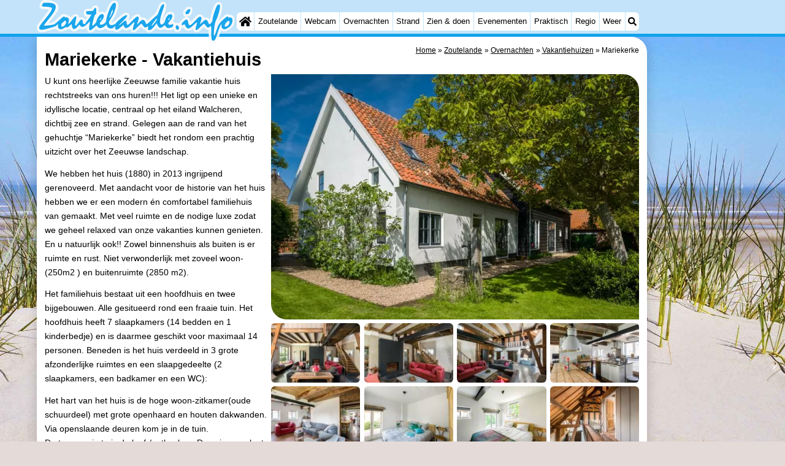

--- FILE ---
content_type: text/html; charset=utf-8
request_url: https://zoutelande.info/nl/vakantiehuis/324/mariekerke.html
body_size: 27923
content:
<!DOCTYPE html><html lang="nl"><head>
<link rel="preconnect" href="https://myrs.pics/" crossorigin><link rel="dns-prefetch" href="https://myrs.pics/">
<meta charset="UTF-8">
<title>Mariekerke  - Vakantiehuis | Zoutelande</title>
<meta name="description" content="U kunt ons heerlijke Zeeuwse familie vakantie huis rechtstreeks van ons huren!!! Het ligt op een unieke en idyllische locatie, centraal op het eiland Walcheren, dichtbij zee en strand. Gelegen aan de rand van het gehuchtje “Mariekerke” biedt het rondom een prachtig uitzicht over het Zeeuwse ...">
<meta name="keywords" content="Mariekerke, Mevr. Evers, Vakantiehuis, Zoutelande">
<link rel="canonical" href="/nl/vakantiehuis/324/mariekerke.html"><link rel="alternate" hreflang="nl" href="/nl/vakantiehuis/324/mariekerke.html"><link rel="alternate" hreflang="nl-nl" href="/nl/vakantiehuis/324/mariekerke.html"><link rel="alternate" hreflang="nl-be" href="/nl/vakantiehuis/324/mariekerke.html"><link rel="alternate" hreflang="de" href="/de/ferienhaus/324/mariekerke.html"><link rel="alternate" hreflang="de-de" href="/de/ferienhaus/324/mariekerke.html"><link rel="alternate" hreflang="en" href="/en/cottage/324/mariekerke.html"><link rel="alternate" hreflang="fr" href="/fr/chaumiere/324/mariekerke.html"><link rel="alternate" hreflang="fr-be" href="/fr/chaumiere/324/mariekerke.html"><link rel="alternate" hreflang="x-default" href="/nl/vakantiehuis/324/mariekerke.html">
<meta property="og:title" content="Mariekerke | Vakantiehuis" /><meta property="og:description" content="U kunt ons heerlijke Zeeuwse familie vakantie huis rechtstreeks van ons huren!!! Het ligt op een unieke en idyllische locatie, centraal op het eiland Walcheren, dichtbij zee en strand. Gelegen aan de rand van het gehuchtje “Mariekerke” biedt het rondom een prachtig uitzicht over het Zeeuwse ..." /> <meta property="og:image" content="https://myrs.pics/itm/2018q3/00324-18-mariekerke.jpg" /> <meta property="og:url" content="/nl/vakantiehuis/324/mariekerke.html" /><meta property="og:locale" content="nl_NL"><meta property="og:locale:alternate" content="nl_BE"><meta property="og:type" content="website" />
<script type="application/ld+json">{"@context": "https://schema.org", "@type": "Accommodation", "accommodationCategory": "Cottage", "name": "Mariekerke", "url": "/nl/vakantiehuis/324/mariekerke.html", "description": "U kunt ons heerlijke Zeeuwse familie vakantie huis rechtstreeks van ons huren!!! Het ligt op een unieke en idyllische locatie, centraal op het eiland Walcheren, dichtbij zee en strand. Gelegen aan de rand van het gehuchtje “Mariekerke” biedt het rondom een prachtig uitzicht over het Zeeuwse landschap. We hebben het huis (1880) in 2013 ingrijpend gerenoveerd. Met aandacht voor de historie van het huis hebben we er een modern én comfortabel familiehuis van gemaakt. Met veel ruimte en de ...", "occupancy": { "@type": "QuantitativeValue", "minValue": 1, "maxValue": 14 }, "telephone": "+31645748635", "floorSize": { "@type": "QuantitativeValue", "value": "200", "unitText": "m²" }, "numberOfBedrooms": 7, "numberOfBathroomsTotal": 3, "petsAllowed": true, "smokingAllowed": false, "amenityFeature": [{ "@type": "LocationFeatureSpecification", "name": "Keuken", "value": true },{ "@type": "LocationFeatureSpecification", "name": "Koelkast", "value": true }, { "@type": "LocationFeatureSpecification", "name": "Vriesvak", "value": true }, { "@type": "LocationFeatureSpecification", "name": "Vriezer", "value": true }, { "@type": "LocationFeatureSpecification", "name": "Koffieapparaat", "value": true }, { "@type": "LocationFeatureSpecification", "name": "Waterkoker", "value": true }, { "@type": "LocationFeatureSpecification", "name": "Broodrooster", "value": true }, { "@type": "LocationFeatureSpecification", "name": "Vaatwasser", "value": true }, { "@type": "LocationFeatureSpecification", "name": "Oven", "value": true }, { "@type": "LocationFeatureSpecification", "name": "Magnetron", "value": true }, { "@type": "LocationFeatureSpecification", "name": "Douche", "value": true }, { "@type": "LocationFeatureSpecification", "name": "Sauna", "value": true }, { "@type": "LocationFeatureSpecification", "name": "Tweede toilet", "value": true }, { "@type": "LocationFeatureSpecification", "name": "Wastafel", "value": true }, { "@type": "LocationFeatureSpecification", "name": "Tuin", "value": true }, { "@type": "LocationFeatureSpecification", "name": "Terras", "value": true }, { "@type": "LocationFeatureSpecification", "name": "Tuinmeubilair", "value": true }, { "@type": "LocationFeatureSpecification", "name": "Autoparkeerplaats", "value": true }, { "@type": "LocationFeatureSpecification", "name": "BBQ", "value": true }, { "@type": "LocationFeatureSpecification", "name": "Wi-Fi", "value": true }], "geo": { "@type": "GeoCoordinates", "latitude": 51.5236115, "longitude": 3.5280559 }, "identifier": "ItemID-324" }</script>
<style>@charset "UTF-8";.button{display:inline-block;cursor:pointer;margin:0 0 var(--kader) 0;padding:.3em;min-width:250px;border-radius:var(--radius);vertical-align:baseline;text-align:center;text-decoration:none;font-size:1rem;font-weight:normal;outline:none;line-height:1.6;color:#FFF;border:solid 1px #333;background:#666;background:linear-gradient(to bottom,#666 0%,#000 100%);box-shadow:0px 2px 1px -1px rgba(0,0,0,0.2),0px 1px 1px 0px rgba(0,0,0,0.14),0px 1px 3px 0px rgba(0,0,0,0.12);}@media (pointer:fine){.button:hover{background:#000;}}a.button,a.button:link,a.button:visited,a.button:hover,a.button:active{text-decoration:none;}.button.small,.button.tickets,.accent_blauw .button,.accent_blauw .button.zoekvind{margin:0;padding:.3em 1em;font-size:unset;min-width:unset;min-height:unset;}.button.big,.button.verzenden,.button.zoekvind,.button.reserveren,.button.toegang{font-size:16px;padding:.6em;min-width:295px;min-height:44px;}@media all and (max-width:480px){.accent_blauw .button.zoekvind{font-size:16px;padding:.6em;min-width:295px;min-height:44px;}}.button.tiny,.button.verwijderen{padding:calc(var(--kader)/4);display:inline;font-size:.8em;border-radius:var(--radius-klein);min-width:unset;}.button.nummering{min-width:unset;font-size:unset;border-radius:var(--radius-klein);padding:.3em .6em;}.button.nummering + .button.nummering{margin-left:calc(var(--kader)/2);}.accent_blauw .button.categorie.geselecteerd{color:#000;background:#FFF;border:solid 1px #c2e3f9;box-shadow:inset 0px 2px 1px -1px rgba(0,0,0,0.2),inset 0px 1px 1px 0px rgba(0,0,0,0.14),inset 0px 1px 3px 0px rgba(0,0,0,0.12);}.button img[src*="myrs.pics/svg/"]{margin:0 calc(var(--kader) / 2) 4px 0;}.button.tickets img[src*="myrs.pics/svg/ticket"]{margin:0 .8em 0 0;max-width:none;height:20px;}.button.verwijderen img[src*="myrs.pics/svg/trash"]{width:12px;height:14px;margin:0 0 2px 0;}.button.tiny img[src*="myrs.pics/svg/"]{width:14px;height:14px;margin:0 0 3px 0;}.button.yellow,.button.tickets{color:#000;border:#ffff00;background:#ffc000;background:linear-gradient(to bottom,rgb(248 201 57) 0%,rgb(240 156 21) 100%);}@media (pointer:fine){.button.yellow:hover,.button.tickets:hover{background:#ffc000;}}.button.grijs,.button.nummering{color:#111;border:solid 1px #B7B7B7;background:linear-gradient(to bottom,#FFF 40%,#DDD 100%);}@media (pointer:fine){.button.grijs:hover,.button.nummering:hover{background:#FFF;}}.button.red,.button.verwijderen,.button.reserveren,.button.toegang{color:#FFF !important;border:solid 1px #B34E47;background:#DE5147;background:linear-gradient(to bottom,#DE5147 0%,#B34E47 100%);}@media (pointer:fine){.button.red:hover,.button.verwijderen:hover{background:#B34E47;}}.button.white{border:solid 1px #333;background:#FFF;margin:0 .3em .8em .3em;}@media (pointer:fine){.button.white:hover{background:#DDD;}}.svg-list li[class]{list-style:none;margin:0;position:relative;padding-left:22px;line-height:24px;}.svg-list li.personen{background:url('https://myrs.pics/svg/personen.svg') left 3px / 18px 18px no-repeat;}.svg-list li.slaapkamer{background:url('https://myrs.pics/svg/slaapkamer.svg?v=2') left 3px / 18px 18px no-repeat;}.svg-list li.huisdier{background:url('https://myrs.pics/svg/dog.svg') left 3px / 18px 18px no-repeat;}.svg-list li.geenhuisdier{background:url('https://myrs.pics/svg/dog-no.svg') left 3px / 18px 18px no-repeat;}.svg-list li.badkamer{background:url('https://myrs.pics/svg/douche.svg') left 3px / 18px 18px no-repeat;}.svg-list li.ontbijt{background:url('https://myrs.pics/svg/bestek.svg') left 3px / 18px 18px no-repeat;}.svg-list li.hotelclassificatie{background-image:none;padding-left:0;}.svg-list li.strand{background:url('https://myrs.pics/svg/strand.svg') left 3px / 18px 18px no-repeat;}.svg-list li.wifi{background:url('https://myrs.pics/svg/wifi.svg') left 3px / 18px 18px no-repeat;}.svg-list li.auto{background:url('https://myrs.pics/svg/car.svg') left 3px / 18px 18px no-repeat;}.svg-list li.radio{background:url('https://myrs.pics/svg/radio.svg') left 3px / 18px 18px no-repeat;}.svg-list li.tv{background:url('https://myrs.pics/svg/tv.svg') left 3px / 18px 18px no-repeat;}.svg-list li.bed{background:url('https://myrs.pics/svg/bed.svg') left 3px / 18px 18px no-repeat;}.svg-list li.euro{background:url('https://myrs.pics/svg/euro.svg') left 3px / 18px 18px no-repeat;}.svg-list li.energie{background:url('https://myrs.pics/svg/energie.svg') left 3px / 18px 18px no-repeat;}.svg-list li.rokennee{background:url('https://myrs.pics/svg/smoking-no.svg') left 3px / 18px 18px no-repeat;}.svg-list li.wasmachine{background:url('https://myrs.pics/svg/wasmachine.svg') left 3px / 18px 18px no-repeat;}.svg-list li.magnetron{background:url('https://myrs.pics/svg/magnetron.svg') left 3px / 18px 18px no-repeat;}.svg-list li.ev-laden{background:url('https://myrs.pics/svg/ev-laden.svg') left 3px / 18px 18px no-repeat;}.svg-list li.airco{background:url('https://myrs.pics/svg/airco.svg') left 3px / 18px 18px no-repeat;}.svg-list li.oppervlakte{background:url('https://myrs.pics/svg/oppervlakte.svg') left 3px / 18px 18px no-repeat;}.svg-list li.sale{background:url('https://myrs.pics/svg/sale-yellow.svg') left 3px / 18px 18px no-repeat;}.acco_photos{float:right;width:600px;max-width:100%;height:auto;display:grid;grid-template-columns:repeat(4,1fr);flex-wrap:wrap;gap:var(--kader-klein);}@media all and (max-width:480px){.acco_photos{grid-template-columns:repeat(3,1fr);}}.acco_photos img{width:100%;height:auto;border-radius:var(--radius-klein);aspect-ratio:3 / 2;object-fit:cover;}.acco_photos picture{grid-column:1 / -1;line-height:0;}.acco_photos img.image1{border-radius:0 var(--radius);}@media all and (min-width:605px){.acco_photos{margin:0 0 var(--kader) var(--kader-klein);}}img[src*="myrs.pics/svg/star.svg"],img[data-src*="myrs.pics/svg/star.svg"]{width:12px !important;}.flex_blok{display:flex;grid-column-gap:var(--kader-klein);grid-row-gap:var(--kader-klein);align-items:center;flex-direction:row;flex-wrap:wrap;justify-content:center;}@media (min-width:880px){.button.reserveren:first-child{max-width:calc(100% - 615px);}}.kolommen ul{padding:0 0 0 22px;}</style>
<style>@charset "UTF-8";:root{--kader:.8rem;--radius:calc(var(--kader)*2);--radius-groot:var(--radius);--radius-klein:calc(var(--radius)/4);--kader-klein:calc(var(--kader)/2);--kaderklein:calc(var(--kader)/2);}@media all and (max-width:480px){:root{--kader:.75rem;}}*{box-sizing:border-box;}html{-webkit-text-size-adjust:100%;}body{background-color:#E4DAD8;margin:0;padding:0;cursor:default;font-size:.9rem;font-family:-apple-system,BlinkMacSystemFont,"Segoe UI",Roboto,Oxygen-Sans,Ubuntu,Cantarell,"Helvetica Neue",sans-serif;color:#000;text-size-adjust:100%;line-height:1.6;}a{color:#000;}h2 a{cursor:pointer;text-decoration:none;}h1,h2,h3,h4{margin:var(--kader-klein) 0;line-height:1.5em;}h1{line-height:1.667em;margin:0;}h2{font-size:1.2rem;}h3,h4{font-size:.9rem;}h2 a{color:#223260;}img{max-width:100%;}[data-src]{background:#e0f4ff;}span.tekstblok{display:inline-block;}img[src*=".svg"],img[data-src*=".svg"],img[src*="myrs.pics/svg/"]{width:18px;height:18px;vertical-align:middle;margin:0 .2rem 0 0;}ul,ol,ul ul{padding-left:calc(var(--kader)*1.5);}dd{margin-inline-start:0;}.wikkel{margin:0 auto;max-width:995px;}.wikkel.inhoud,.wikkel.wrapper{margin:60px auto 0 auto;}@media all and (max-width:480px){.wikkel.inhoud,.wikkel.wrapper{margin:45px auto 0 auto;}}@media all and (min-width:1160px) and (max-width:1299px){.wikkel{max-width:1160px;}}@media all and (min-width:1300px){.wikkel{max-width:1300px;}#banner_rechts{max-width:300px !important;min-height:600px;}}.b-plaats{overflow:hidden;position:absolute;}script.b-lazy[data-src]{display:inline-block;position:absolute;left:0;top:0;}.onder-de-vouw{overflow:hidden;position:absolute;left:0;top:120%;top:80%;}.clearfloat{clear:both;}.clearright{clear:right;}.clearleft{clear:left;}.clearfloat,.clearright,.clearleft{height:0;margin:0;padding:0;font-size:0.000rem;line-height:0;}img[src$="spinner.svg"]{animation:spin 1s linear infinite;-webkit-animation:spin 1s linear infinite;max-width:2em;height:2em;}@-webkit-keyframes spin{0%{-webkit-transform:rotate(0deg);}100%{-webkit-transform:rotate(360deg);}}@keyframes spin{0%{transform:rotate(0deg);}100%{transform:rotate(360deg);}}img,a img{border:0 none;}.padding_right{padding-right:var(--kader-klein);}.padding_left{padding-left:var(--kader-klein);}img.photo,canvas.grafiek{width:400px;height:auto;float:right;clear:right;margin:0 0 var(--kader) var(--kader-klein);padding:0;border-radius:var(--radius-klein) var(--radius);}@media (min-width:481px) and (max-width:900px){img.photo,canvas.grafiek{max-width:70%;}}img.photo[data-src]{height:267px;}@media all and (max-width:480px){img.photo[data-src]{height:206px;}}img.inline{margin:0 0 var(--kader) 0;padding:0;border:0 none;border-radius:var(--radius-klein);max-width:555px;}.content{display:block;position:relative;float:left;margin:0 0 var(--kader-klein) 0;background:#FFF;border:0 none;border-radius:0 calc(var(--radius) + var(--kader)) 0 var(--radius);width:100%;max-width:995px;padding:var(--kader) var(--kader) 0 var(--kader);}.content.bovenaan{border-radius:0 var(--radius);}.content p{margin:0 0 var(--kader) 0;word-break:break-word;}@media(min-width:995px){.content{box-shadow:0 .3125rem 1.25rem rgba(0,0,0,.2);}}.content.blanco{margin:0;padding:0;border:none;border-radius:0;background:none;box-shadow:none;}#paginaeinde{background:#FFF;}#blauwe_onderbalk{position:relative;min-height:42px;width:100%;display:inline-block;background:#c2e3f9;border-top:5px solid #12A3EB;}#breadcrumbs{font-size:smaller;}ol.breadcrumb{list-style:none;padding:0;margin:0;}ol.breadcrumb li{display:inline-block;margin:0;}ol.breadcrumb li + li:before{content:"\00BB\00A0";margin-left:.3em;}@media(min-width:1025px){#breadcrumbs{float:right;}}#nav_bovenaan,#nav_onderaan{font-size:x-small;float:left;}.addthis_inline_share_toolbox_wmmr,.addthis_sharing_toolbox{clear:both;float:left;}#blauwe_onderbalk .table div{padding:var(--kader-klein) 0 0 0;}#blauwe_onderbalk #nav_onderaan{vertical-align:middle;padding:0 0 0 var(--kader-klein);}#page_navigation{width:100%;padding:1.8rem 0;text-align:center;}#menu-onderaan{margin:0 0 var(--kader) 0;columns:4 140px;}#menu-onderaan b{display:block;border-top:1px solid #666;color:#666;text-transform:uppercase;}#menu-onderaan a{display:block;color:#666;text-decoration:none;padding:4px 0;line-height:initial;}@media (pointer:fine){#menu-onderaan a:hover{color:#FFF;background-color:#12A3EB;}}footer{font-size:x-small;border-top:1px solid #000;padding:var(--kader) 0;}footer a{color:#223260;text-decoration:none;}#banner_top,#banner_bottom,#banner_inline,.banner_inline{max-height:350px;margin:0 0 var(--kader-klein) 0;}.banner_inline_klein{margin:0 0 var(--kader-klein) 0;max-width:980px;min-height:60px;}@media(min-width:800px){.banner_inline_klein{min-height:90px;}}#banner_rechts{float:right;min-height:100px;width:100%;max-width:160px;}@media all and (max-width:1159px){#banner_rechts{visibility:hidden;display:none;}}a[href^="https://maps.google.com/?q="]::before,a[href^="https://www.google.com/maps/?q="]::before,a[href^="https://google.com/maps/?q="]::before{content:url("https://myrs.pics/svg/map-marker-orange.svg");display:inline-block;width:13px;height:18px;margin:0 .2rem 0 0;vertical-align:text-top;}a[href^="https://www.google.com/maps/?q="].parkeren::before,a[href^="https://google.com/maps/?q="].parkeren::before,.icoon.parkeren::before{content:url("https://myrs.pics/svg/parkeren.svg");display:inline-block;width:18px;height:18px;margin:0 .2rem 0 0;vertical-align:text-top;}a[href^="https://www.google.com/maps/?q="].route::before,a[href^="https://google.com/maps/?q="].route::before,.icoon.route::before{content:url(https://myrs.pics/svg/route-kleur.svg?v=2);display:inline-block;width:29px;height:19px;margin:0 .2rem 0 0;vertical-align:text-top;}a[href^="https://maps.google.com/?q="],a[href^="https://www.google.com/maps/?q="],a[href^="https://google.com/maps/?q="]{white-space:nowrap;}.map_overview{width:100%;min-height:500px;margin:0 0 var(--kader) 0;padding:0;border-radius:var(--radius-klein) var(--radius-klein) var(--radius-klein) calc(var(--radius) - var(--kader));border:none;background-color:#B8D9FE;}@media all and (max-width:480px) and (max-height:458px){.map_overview{min-height:250px;}}@media all and (max-width:480px) and (min-height:459px){.map_overview{min-height:300px;}}@media all and (max-width:480px) and (min-height:558px){.map_overview{min-height:400px;}}@media all and (max-width:480px) and (min-height:627px){.map_overview{min-height:460px;}}.kolommen{-webkit-columns:3 215px;-moz-columns:3 215px;columns:3 215px;-webkit-column-rule:1px dotted #c2e3f9;-moz-column-rule:1px dotted #c2e3f9;column-rule:1px dotted #c2e3f9;}.kolommen ul,.kolommen ul ul{margin:0;}.kolommen ul{list-style-position:outside;}.kolommen ul ul{padding-inline-start:var(--kader);}.tegel .kolommen ul{padding:0;}.kolommen.twee{-webkit-columns:2 215px;-moz-columns:2 215px;columns:2 215px;}.kolommen.lokaal{margin:0 0 var(--kader) 19px;}.kolommen.lokaal ul{padding:0 18px;}.kolommen.lokaal .break-inside:first-child h3,.kolommen.lokaal .break-inside:first-child h4{margin-top:0;}.break-inside{-webkit-column-break-inside:avoid;page-break-inside:avoid;break-inside:avoid;}@media(min-width:801px){.hide_above_tablet{display:none !important;}}@media(min-width:481px){.hide_above_mobile,.hide_on_desktop{display:none !important;visibility:hidden !important;}#blauwe_desk_bovenbalk{position:fixed;top:0;left:0;z-index:20;width:100%;background:#c2e3f9;border-bottom:5px solid #12A3EB;height:60px;display:inline-block;}#blauwe_mob_bovenbalk,#blauwe_mob_bovenbalk img{display:none;}.vertical-middle,.menu_cell{display:table-cell;vertical-align:middle;height:60px;}#menu{font-size:.8rem;}#menu .top:first-child{border-radius:var(--radius-klein) 0 0 var(--radius-klein);}#menu .top#menu_search_svg{border-radius:0 var(--radius-klein) var(--radius-klein) 0;}#menu #logo img{max-height:60px;max-width:245px;float:left;margin:0 .2em 0 0;}#menu #logo img[src*=".svg"]{height:60px;width:unset;}#menu #logo img[src*="https://myrs.pics/img/domburg/title.svg"]{height:70px;max-height:unset;width:unset;max-width:435px;}@media all and (min-width:1160px){#menu #logo img[src*=".svg"]{height:70px;max-height:unset;width:unset;max-width:435px;}}#menu a#logo{padding:0;}#menu a{display:block;color:#000;text-decoration:none;padding:.3rem .35rem;}#menu a:hover{background-color:#12A3EB;color:#FFF;}#menu .top{background-color:#FFF;float:left;margin:0 1px 0 0;}#menu .sub{padding:0;position:absolute;box-shadow:0 .2rem .2rem .0rem #000;display:none;background-color:#FFF;z-index:30;float:none;width:auto;min-width:120px;}#menu a:hover + .sub,#menu .sub:hover{display:block;}}@media all and (max-width:480px){#banner_bottom,#banner_inline,.banner_inline{max-height:inherit;}.advertentie-bovenaan ~ h1{margin-top:var(--kader-klein);}#blauwe_mob_bovenbalk{position:fixed;top:0;left:0;z-index:20;width:100%;height:45px;transition:all 0.3s ease;background:#c2e3f9;border-bottom:5px solid #12A3EB;}#blauwe_mob_bovenbalk #moblogo img{max-width:230px;max-height:45px;margin:0 .2rem 0 0;float:right;display:block;width:unset;}#blauwe_mob_bovenbalk #moblogo img[src*=".svg"]{height:55px;max-height:unset;width:unset;max-width:calc(100% - 90px);}#blauwe_mob_bovenbalk a.close-menu{display:none;}#menu{position:fixed;top:0;height:100%;transition:all 0.4s ease-in-out;width:0;overflow-y:auto;border:none;z-index:20;}}@media(min-width:481px){html{scroll-padding-top:calc(60px + var(--kader-klein));}.verzonden{margin:var(--kader) 15rem;}#menu_home_svg{background:#FFF url('https://myrs.pics/svg/home.svg') center center/20px no-repeat;width:28px;}#menu_home_svg a:hover{background:#12A3EB url('https://myrs.pics/svg/home-white.svg') center center/20px no-repeat;}#menu_search_svg{background:#FFF url('https://myrs.pics/svg/search.svg') center center/14px no-repeat;width:22px;}#menu_search_svg a:hover{background:#12A3EB url('https://myrs.pics/svg/search-white.svg') center center/14px no-repeat;}}@media all and (max-width:800px){.hide_below_tablet{display:none !important;visibility:hidden !important;}}@media all and (max-width:480px){body{line-height:2.0;font-size:.95rem;}.svg-list > li{background-position-y:6px;}h1{border-top:1px solid #c2e3f9;text-align:left;clear:left;font-size:1.8rem;line-height:1.667em;margin:0;}.content.bovenaan h1::after,h1::after,h1:after{content:"";clear:both;display:table;}html{scroll-padding-top:calc(45px + var(--kader-klein))}.hide_on_mobile,#menu #logo,#banner_rechts{display:none !important;visibility:hidden !important;}.mobile_seperator{padding:45px 0 0 0;}a.open-menu,a.close-menu{position:absolute;top:0px;min-width:40px;height:40px;padding:2.5px 5px;}a.open-menu:before,a.close-menu:before,a.open-menu div,a.close-menu div,a.open-menu:after,a.close-menu:after{background-color:#12A3EB;border-radius:var(--radius-klein);content:'';display:block;height:5px;margin:5px 0;transition:all .2s ease-in-out;}a.close-menu:before{transform:translateY(5px) rotate(-20deg);}a.close-menu div{transform:scale(0);}a.close-menu:after{transform:translateY(-5px) rotate(20deg);}#menu:after{position:absolute;top:0;right:0;height:100%;transition:all 0.4s ease-in-out;content:"";}#menu:target{width:75%;border-right:.6rem #FFF solid;box-shadow:.8rem 0 .8rem -.8rem #666;}#menu:target + #blauwe_mob_bovenbalk{left:75%;}#menu:target + #blauwe_mob_bovenbalk a.open-menu{display:none;transition-duration:2s;transform:rotate(45deg);transform-origin:center center;}#menu:target + #blauwe_mob_bovenbalk a.close-menu{display:block;}#menu a{display:block;padding:0 .8rem;height:45px;line-height:45px;border-bottom:1px #FFF solid;text-decoration:none;color:#FFF;background-color:#12A3EB;}#menu .sub a{color:#000;background:#c2e3f9;}#blauwe_mob_bovenbalk #title_search_svg{background:url('https://myrs.pics/svg/search-blue.svg') center center/24px no-repeat;width:40px;height:40px;position:absolute;left:40px;text-decoration:none;}img.photo,canvas.grafiek{width:100%;margin-left:0;}img.inline{max-width:100%;}.content{min-width:320px;}#menu-onderaan{min-width:320px;padding:0 var(--kader-klein);}footer,#blauwe_onderbalk{text-align:center;}#blauwe_onderbalk .table{width:100%;font-size:1rem;}#nav_bovenaan,#nav_onderaan{font-size:1rem;}footer img{width:4rem;}}@media all and (min-width:1040px){body:after{content:"";position:fixed;top:0;height:100vh;left:0;right:0;z-index:-1;background:#E4DAD8 url(https://myrs.pics/img/background.jpg) center top;background-size:cover;}body.amsterdam:after{background-image:url('https://myrs.pics/img/amsterdam/background_amsterdam.jpg');}}input[type=search]{background:#FFF url(https://myrs.pics/svg/search.svg) no-repeat 0.4em center / 1.2em;border-radius:var(--radius);border:#c2e3f9 1px solid;box-shadow:inset 0px 2px 1px -1px rgba(0,0,0,0.2),inset 0px 1px 1px 0px rgba(0,0,0,0.14),inset 0px 1px 3px 0px rgba(0,0,0,0.12);font-size:.9rem;color:#223260;-webkit-appearance:none;-moz-appearance:none;appearance:none;padding:.3em .6em .3em 1.8em;max-width:95%;}.genummerd{background:rgb(222 81 71);background:-webkit-linear-gradient(rgb(222 81 71) 0%,rgb(179 78 71) 100%);background:-o-linear-gradient(rgb(222 81 71) 0%,rgb(179 78 71) 100%);background:linear-gradient(rgb(222 81 71) 0%,rgb(179 78 71) 100%);margin:0 calc(var(--kader)/2) 0 0;box-shadow:inset 3px 5px 3px -1px rgba(0,0,0,0.2);float:left;width:calc(var(--kader)*3);min-width:calc(var(--kader)*3);height:calc(var(--kader)*3);color:#FFF;font-size:calc(var(--kader)*1.5);font-weight:bold;border-radius:50%;display:flex;align-items:center;justify-content:center;}.accent_blauw{background-color:#c2e3f9;padding:var(--kader) var(--kader-klein);border-radius:var(--radius);text-align:center;box-shadow:0px 2px 1px -1px rgb(0 0 0 / 20%),0px 1px 1px 0px rgb(0 0 0 / 14%),0px 1px 3px 0px rgb(0 0 0 / 12%);margin-bottom:var(--kader);}.accent_blauw + .accent_blauw{margin-top:var(--kader);}@media all and (max-width:480px){.accent_blauw{padding:var(--kader-klein) calc(var(--kader-klein)/2);}.accent_blauw + .accent_blauw{margin-top:var(--kader-klein);}.accent_blauw .button,.accent_blauw .button.zoekvind{padding-top:0;padding-bottom:0;}.accent_blauw .button.zoekvind{min-width:50%;min-height:unset;}}.accent_blauw span.genummerd{margin-left:var(--kader-klein);}.accent_blauw .subfilter{border-bottom:1px solid #FFF;margin:0 0 var(--kader-klein) 0;padding:0 0 var(--kader-klein) 0;}.accent_blauw select,.accent_blauw input{height:34px;}.accent_blauw.flex{text-align:unset;display:flex;align-items:center;}.buitenradius_accent_blauw{border-radius:calc(var(--radius) + var(--kader));}</style>
<link rel="apple-touch-icon" sizes="180x180" href="https://myrs.pics/icons/apple-touch-icon.png">
<link rel="icon" type="image/png" sizes="32x32" href="https://myrs.pics/icons/favicon-32x32.png">
<link rel="icon" type="image/png" sizes="16x16" href="https://myrs.pics/icons/favicon-16x16.png">
<link rel="manifest" href="/site.webmanifest">
<link rel="mask-icon" href="https://myrs.pics/icons/safari-pinned-tab.svg" color="#5bbad5">
<link rel="shortcut icon" href="https://myrs.pics/icons/favicon.ico">
<meta name="msapplication-TileColor" content="#da532c">
<meta name="msapplication-config" content="https://myrs.pics/icons/browserconfig.xml">
<meta name="theme-color" content="#ffffff">
<meta name="referrer" content="strict-origin-when-cross-origin" />
<meta name="viewport" content="width=device-width, initial-scale=1" />
<meta name="format-detection" content="address=no">
<script>window.google_analytics_uacct = "UA-724817-54";</script>
</head>
<body oncontextmenu="return false" onselectstart="return false" ondragstart="return false">
<div id="blauwe_desk_bovenbalk" role="navigation" aria-labelledby="bovenaan">
<div class="wikkel" id="menu">
<div class="vertical-middle menu_cell"><a href="/nl/" id="logo" target="_parent"><img src="https://myrs.pics/img/zoutelande/title.svg" width="245" height="53" alt="Zoutelande toeristeninformatie & reisgids"></a></div>
<div class="vertical-middle menu_cell">
<div class="top" id="menu_home_svg"><a href="/nl/" target="_parent" aria-label="Home"><span class="hide_on_desktop">Home</span>&nbsp;</a></div>
<div class="top"><a href="/nl/zoutelande.php">Zoutelande</a>
<div class="sub">
<a href="/nl/tips.php">Tips</a>
<a href="/nl/kinderen.php">Voor kinderen</a>
</div></div>
<div class="top"><a href="/nl/webcam.php">Webcam</a>
<div class="sub">
<a href="/nl/webcam.php">Webcam Langstraat</a>
<a href="/nl/webcam-strand.php">Webcam Strand</a>
</div></div>
<div class="top"><a href="/nl/plattegrond.php">Overnachten</a>
<div class="sub">
<a href="/nl/cat/appartementen/">Appartementen</a><a href="/nl/cat/bed-breakfasts/">Bed (&amp; breakfasts)</a><a href="/nl/cat/campings/">Campings</a><a href="/nl/cat/hotels/">Hotels</a><a href="/nl/cat/vakantiehuizen/">Vakantiehuizen</a><a href="/nl/last-minutes-aanbiedingen.php">Last minutes</a>
</div></div>
<div class="top"><a href="/nl/strand.php">Strand</a></div>
<div class="top"><a href="/nl/cat/bezienswaardigheden/">Zien & doen</a>
<div class="sub">
<a href="/nl/cat/bezienswaardigheden/">Bezienswaardigheden</a>
<div class="menu_ziendoen"><a href="/nl/cat/musea/">- Musea</a><a href="/nl/cat/galeries/">- Galeries</a><a href="/nl/cat/monumenten/">- Monumenten</a><a href="/nl/cat/kerken/">- Kerken</a><a href="/nl/cat/vuurtorens/">- Vuurtorens</a><a href="/nl/cat/uitkijkpunten/">- Uitkijkpunten</a></div><div class="break-inside"><a href="/nl/cat/attracties/">Attracties</a><a href="/nl/cat/speeltuinen/">- Speeltuinen</a><a href="/nl/cat/binnenspeeltuinen/">- Binnenspeeltuinen</a><a href="/nl/cat/bowlen/">- Bowlen</a><a href="/nl/cat/wellness-centra/">Wellness centra</a><a href="/nl/cat/dorpen-steden/">Dorpen & Steden</a><a href="/nl/cat/natuur/">Natuur</a><a href="/nl/cat/rondleidingen/">Rondleidingen</a></div><div class="break-inside"><a href="/nl/cat/sporten/">Sporten</a><a href="/nl/cat/zwembaden/">- Zwembaden</a><a href="/nl/cat/paardrijden/">- Paardrijden</a><a href="/nl/cat/golfbanen/">- Golfbanen</a></div>
<a href="/nl/deltavliegen.php">- Delta- en paravliegen</a>
<a href="/nl/eten-en-drinken.php">Eten en drinken</a>
</div></div>
<div class="top"><a href="/nl/evenementen.php">Evenementen</a>
<div class="sub">
<a href="/nl/ringrijden.php">Ringrijden</a>
<a href="https://zoutelande.info/nl/actief/#kalender" target="_blank">Zoutelande Actief</a>
</div></div>
<div class="top"><a href="/nl/forum/">Praktisch</a>
<div class="sub">
<a href="/nl/forum/">Forum</a>
<a href="/nl/route.php">Route</a> 
<a href="/nl/parkeren.php">- Parkeren</a> 
<a href="/nl/shop.php" target="_blank" rel="nofollow">Reisboekenwinkel</a> 
<a href="/nl/nieuws.php">Nieuws</a> 
<a href="/nl/medische-adressen.php">Medische adressen</a>
</div></div>
<div class="top"><a href="/nl/walcheren.php">Regio</a>
<div class="sub">
<div class="menu_dagtrips"><a href="/nl/zeeland.php">Zeeland</a><a href="https://renesse.com/nl/schouwen-duiveland.php" target="_blank">Schouwen-Duiveland</a><a href="https://renesse.com/nl/renesse.php" target="_blank">- Renesse</a><a href="https://renesse.com/nl/brouwershaven.php" target="_blank">- Brouwershaven</a><a href="https://renesse.com/nl/bruinisse.php" target="_blank">- Bruinisse</a><a href="https://renesse.com/nl/zierikzee.php" target="_blank">- Zierikzee</a><a href="https://renesse.com/nl/oosterschelde.php" target="_blank">- Natuur Oosterschelde</a><a href="https://burghhaamstede.com/nl/burgh-haamstede.php" target="_blank">- Burgh Haamstede</a><a href="https://burghhaamstede.com/nl/kop-van-schouwen.php" target="_blank">- Natuur Kop van Schouwen</a></div><div class="break-inside">
<a href="/nl/walcheren.php">Walcheren</a><a href="https://vlissingen.com/nl/veere.php" target="_blank">- Veere</a><a href="https://oostkapelle.net/nl/oranjezon.php" target="_blank">- Natuur Oranjezon</a><a href="https://oostkapelle.net/nl/oostkapelle.php" target="_blank">- Oostkapelle</a><a href="https://domburg.com/nl/de-manteling.php" target="_blank">- Natuur de Mantelingen</a><a href="https://domburg.com/nl/domburg.php" target="_blank">- Domburg</a></div><div class="break-inside"><a href="https://zoutelande.info/nl/westkapelle.php" target="_blank">- Westkapelle</a><a href="https://zoutelande.info/nl/nollebos-westduin-vebenabos-kaapduinen.php" target="_blank">- Natuur Walcherse bos</a><a href="https://dishoek.com/nl/dishoek.php" target="_blank">- Dishoek</a><a href="https://vlissingen.com/nl/vlissingen.php" target="_blank">- Vlissingen</a><a href="https://vlissingen.com/nl/middelburg.php" target="_blank">- Middelburg</a></div><div class="break-inside">
<a href="https://cadzand.org/nl/zeeuws-vlaanderen.php" target="_blank">Zeeuws-Vlaanderen</a> <a href="https://nieuwvliet.org/nl/nieuwvliet.php" target="_blank">- Nieuwvliet</a><a href="https://cadzand.org/nl/sluis.php" target="_blank">- Sluis</a><a href="https://cadzand.org/nl/cadzand.php">- Cadzand</a><a href="https://cadzand.org/nl/zwin.php" target="_blank">- Natuur Het Zwin</a></div>
</div></div>
<div class="top"><a href="/nl/weer.php">Weer</a></div>
<div class="top hide_on_mobile" id="menu_search_svg"><a href="/nl/zoeken.php">&nbsp;</a>
<div class="sub" style="padding:.8em;">
<form action="/nl/zoeken.php"><input name="q" id="sitesearch" type="search" placeholder="Zoeken op..."><label for="sitesearch">&nbsp;</label></form>
</div></div>
<div class="top hide_on_desktop"><a href="/nl/contact-welkom.php">Contact</a></div>
</div>
</div>
<div id="blauwe_mob_bovenbalk">
<a href="#menu" class="open-menu"><div></div></a>
<a href="#" class="close-menu"><div></div></a>
<a href="/nl/zoeken.php" id="title_search_svg">&nbsp;</a>    
<a href="/nl/" id="moblogo" target="_parent"><img src="https://myrs.pics/img/zoutelande/title.svg" width="208" height="45" alt="Klein logo - Zoutelande"></a>
</div>  
</div>
<div class="wikkel inhoud wrapper">
<div class="content bovenaan" role="main">
<nav aria-label="breadcrumb" id="breadcrumbs"><ol class="breadcrumb" itemscope itemtype="https://schema.org/BreadcrumbList"><li itemprop="itemListElement" itemscope itemtype="https://schema.org/ListItem"><a itemprop="item" href="/nl/"><span itemprop="name">Home</span></a><meta itemprop="position" content="1"></li><li itemprop="itemListElement" itemscope itemtype="https://schema.org/ListItem"><a itemprop="item" href="/nl/zoutelande.php"><span itemprop="name">Zoutelande</span></a><meta itemprop="position" content="2"></li><li itemprop="itemListElement" itemscope itemtype="https://schema.org/ListItem"><a itemprop="item" href="/nl/plattegrond.php"><span itemprop="name">Overnachten</span></a><meta itemprop="position" content="3"></li><li itemprop="itemListElement" itemscope itemtype="https://schema.org/ListItem"><a itemprop="item" href="/nl/cat/vakantiehuizen/"><span itemprop="name">Vakantiehuizen</span></a><meta itemprop="position" content="4"></li><li itemprop="itemListElement" itemscope itemtype="https://schema.org/ListItem" aria-current="page"><span itemprop="name">Mariekerke</span><meta itemprop="position" content="5"></li></ol></nav>
<h1>Mariekerke - Vakantiehuis</h1>
<style>.tiqets_cal_widget,.getyourguide_cal_widget{float:right;min-width:300px;min-height:400px;}.acco_photos.tiqets_availability_widget{width:300px;grid-template-columns:repeat(3,1fr);}@media all and (max-width:460px){.acco_photos.tiqets_availability_widget{width:100%;}.tiqets_cal_widget,.getyourguide_cal_widget{float:none;margin:0 auto;}.tiqets_cal_widget{display:table;}}@media all and (min-width:461px){.acco_photos.tiqets_availability_widget{margin:0 calc(var(--kader)/2);}}.button.entree{float:right;margin-left:calc(var(--kader)/2);}@media all and (max-width:460px){.button.entree{float:none;width:100%;margin-left:0;}}@media all and (max-width:480px){.flex_blok{flex-direction:column;}}.kolommen.accommodatie{-webkit-columns:4 160px;-moz-columns:4 160px;columns:4 160px;margin:0 0 var(--kader) 0;}</style>
<div class="acco_photos"><picture><source type="image/webp" media="(max-width: 380px)" srcset="https://myrs.pics/itm/2018q3/00324-18-mariekerke.webp?p=977842"><source type="image/webp" srcset="https://myrs.pics/itm/2018q3/00324-18-mariekerke.jpg@2.webp?p=977842"><img src="https://myrs.pics/itm/2018q3/00324-18-mariekerke.jpg?p=977842" alt="Mariekerke (September 2018) - #1" class="image1" width="300" height="200" data-jslghtbx="https://myrs.pics/itm/2018q3/00324-18-mariekerke.jpg@2.webp?p=977842" data-jslghtbx-group="gallery324"  loading="lazy" decoding="async"></picture><img src="https://myrs.pics/itm/2018q3/klein/00324-17-mariekerke.jpg?p=977842" alt="Mariekerke (September 2018) - #2" class="image2" width="150" height="100" data-jslghtbx="https://myrs.pics/itm/2018q3/groot/00324-17-mariekerke.jpg?p=977842" data-jslghtbx-group="gallery324" loading="lazy" decoding="async"><img src="https://myrs.pics/itm/2018q3/klein/00324-16-mariekerke.jpg?p=977842" alt="Mariekerke (September 2018) - #3" class="image3" width="150" height="100" data-jslghtbx="https://myrs.pics/itm/2018q3/groot/00324-16-mariekerke.jpg?p=977842" data-jslghtbx-group="gallery324" loading="lazy" decoding="async"><img src="https://myrs.pics/itm/2018q3/klein/00324-15-mariekerke.jpg?p=977842" alt="Mariekerke (September 2018) - #4" class="image4" width="150" height="100" data-jslghtbx="https://myrs.pics/itm/2018q3/groot/00324-15-mariekerke.jpg?p=977842" data-jslghtbx-group="gallery324" loading="lazy" decoding="async"><img src="https://myrs.pics/itm/2018q3/klein/00324-14-mariekerke.jpg?p=977841" alt="Mariekerke (September 2018) - #5" class="image5" width="150" height="100" data-jslghtbx="https://myrs.pics/itm/2018q3/groot/00324-14-mariekerke.jpg?p=977841" data-jslghtbx-group="gallery324" loading="lazy" decoding="async"><img src="https://myrs.pics/itm/2018q3/klein/00324-13-mariekerke.jpg?p=977841" alt="Mariekerke (September 2018) - #6" class="image6" width="150" height="100" data-jslghtbx="https://myrs.pics/itm/2018q3/groot/00324-13-mariekerke.jpg?p=977841" data-jslghtbx-group="gallery324" loading="lazy" decoding="async"><img src="https://myrs.pics/itm/2018q3/klein/00324-12-mariekerke.jpg?p=977841" alt="Mariekerke (September 2018) - #7" class="image7" width="150" height="100" data-jslghtbx="https://myrs.pics/itm/2018q3/groot/00324-12-mariekerke.jpg?p=977841" data-jslghtbx-group="gallery324" loading="lazy" decoding="async"><img src="https://myrs.pics/itm/2018q3/klein/00324-11-mariekerke.jpg?p=977841" alt="Mariekerke (September 2018) - #8" class="image8" width="150" height="100" data-jslghtbx="https://myrs.pics/itm/2018q3/groot/00324-11-mariekerke.jpg?p=977841" data-jslghtbx-group="gallery324" loading="lazy" decoding="async"><img src="https://myrs.pics/itm/2018q3/klein/00324-10-mariekerke.jpg?p=977840" alt="Mariekerke (September 2018) - #9" class="image9" width="150" height="100" data-jslghtbx="https://myrs.pics/itm/2018q3/groot/00324-10-mariekerke.jpg?p=977840" data-jslghtbx-group="gallery324" loading="lazy" decoding="async"><img src="https://myrs.pics/itm/2018q3/klein/00324-09-mariekerke.jpg?p=977840" alt="Mariekerke (September 2018) - #10" class="image10" width="150" height="100" data-jslghtbx="https://myrs.pics/itm/2018q3/groot/00324-09-mariekerke.jpg?p=977840" data-jslghtbx-group="gallery324" loading="lazy" decoding="async"><img src="https://myrs.pics/itm/2018q3/klein/00324-08-mariekerke.jpg?p=977840" alt="Mariekerke (September 2018) - #11" class="image11" width="150" height="100" data-jslghtbx="https://myrs.pics/itm/2018q3/groot/00324-08-mariekerke.jpg?p=977840" data-jslghtbx-group="gallery324" loading="lazy" decoding="async"><img src="https://myrs.pics/itm/2018q3/klein/00324-07-mariekerke.jpg?p=977840" alt="Mariekerke (September 2018) - #12" class="image12" width="150" height="100" data-jslghtbx="https://myrs.pics/itm/2018q3/groot/00324-07-mariekerke.jpg?p=977840" data-jslghtbx-group="gallery324" loading="lazy" decoding="async"><img src="https://myrs.pics/itm/2018q3/klein/00324-06-mariekerke.jpg?p=977840" alt="Mariekerke (September 2018) - #13" class="image13" width="150" height="100" data-jslghtbx="https://myrs.pics/itm/2018q3/groot/00324-06-mariekerke.jpg?p=977840" data-jslghtbx-group="gallery324" loading="lazy" decoding="async"><img src="https://myrs.pics/itm/2018q3/klein/00324-05-mariekerke.jpg?p=977839" alt="Mariekerke (September 2018) - #14" class="image14" width="150" height="100" data-jslghtbx="https://myrs.pics/itm/2018q3/groot/00324-05-mariekerke.jpg?p=977839" data-jslghtbx-group="gallery324" loading="lazy" decoding="async"><img src="https://myrs.pics/itm/2018q3/klein/00324-04-mariekerke.jpg?p=977839" alt="Mariekerke (September 2018) - #15" class="image15" width="150" height="100" data-jslghtbx="https://myrs.pics/itm/2018q3/groot/00324-04-mariekerke.jpg?p=977839" data-jslghtbx-group="gallery324" loading="lazy" decoding="async"><img src="https://myrs.pics/itm/2018q3/klein/00324-03-mariekerke.jpg?p=977839" alt="Mariekerke (September 2018) - #16" class="image16" width="150" height="100" data-jslghtbx="https://myrs.pics/itm/2018q3/groot/00324-03-mariekerke.jpg?p=977839" data-jslghtbx-group="gallery324" loading="lazy" decoding="async"><img src="https://myrs.pics/itm/2018q3/klein/00324-02-mariekerke.jpg?p=977838" alt="Mariekerke (September 2018) - #17" class="image17" width="150" height="100" data-jslghtbx="https://myrs.pics/itm/2018q3/groot/00324-02-mariekerke.jpg?p=977838" data-jslghtbx-group="gallery324" loading="lazy" decoding="async"><img src="https://myrs.pics/itm/2018q3/klein/00324-01-mariekerke.jpg?p=977838" alt="Mariekerke (September 2018) - #18" class="image18" width="150" height="100" data-jslghtbx="https://myrs.pics/itm/2018q3/groot/00324-01-mariekerke.jpg?p=977838" data-jslghtbx-group="gallery324" loading="lazy" decoding="async"></div>
<p>U kunt ons heerlijke Zeeuwse familie vakantie huis rechtstreeks van ons huren!!! Het ligt op een unieke en idyllische locatie, centraal op het eiland Walcheren, dichtbij zee en strand. Gelegen aan de rand van het gehuchtje “Mariekerke” biedt het rondom een prachtig uitzicht over het Zeeuwse landschap.</p>
<p>We hebben het huis (1880) in 2013 ingrijpend gerenoveerd. Met aandacht voor de historie van het huis hebben we er een modern én comfortabel familiehuis van gemaakt. Met veel ruimte en de nodige luxe zodat we geheel relaxed van onze vakanties kunnen genieten. En u natuurlijk ook!! Zowel binnenshuis als buiten is er ruimte en rust. Niet verwonderlijk met zoveel woon- (250m2 ) en buitenruimte (2850 m2).</p>
<p>Het familiehuis bestaat uit een hoofdhuis en twee bijgebouwen. Alle gesitueerd rond een fraaie tuin. Het hoofdhuis heeft 7 slaapkamers (14 bedden en 1 kinderbedje) en is daarmee geschikt voor maximaal 14 personen. Beneden is het huis verdeeld in 3 grote afzonderlijke ruimtes en een slaapgedeelte (2 slaapkamers, een badkamer en een WC):</p>
<p>Het hart van het huis is de hoge woon-zitkamer(oude schuurdeel) met grote openhaard en houten dakwanden. Via openslaande deuren kom je in de tuin.<br>De tussenruimte is de leef-/eetkeuken. Deze is compleet ingericht en van alle gemakken voorzien. Ook hier bieden openslaande deuren toegang tot de tuin.<br>De achterste ruimte is de zogenaamde ‘TV kamer´. Hier kun je een film kijken of met een boek op de bank gaan liggen. In de winter of op koude zomeravonden genieten wij van het geknetter van brandend hout in de houtkachel.<br>Er zijn 3 badkamers met douche en wastafel, 3 WC’s én een bijkeuken met wasmachine. Doordat er meerdere ruimtes zijn, kan iedereen het zich gemakkelijk maken!</p>
<div class="leeg"><a href="https://www.familievakantiehuiswalcheren.nl/" target="_blank" rel="sponsored nofollow" referrerpolicy="no-referrer-when-downgrade" onClick="gtag('event', 'karienevers', {label: '324', page: window.location.pathname, transport_type: 'beacon'});" class="button reserveren" style="float:none;"><img width="18" height="18" src="https://myrs.pics/svg/suitcase-white.svg" alt="Prijzen en beschikbaarheid" loading="lazy" decoding="async">Bekijk hier de prijzen <span class="tekstblok">en reserveer direct online</span></a>
<h2>Voor&nbsp;informatie en reserveringen</h2>
<p>Mevr. Evers<br>Mariekerke<br>tel. +31&nbsp;645&nbsp;748&nbsp;635&nbsp;<br>mail. <a href="#contact">E-mail</a><br>web. <a href="https://www.familievakantiehuiswalcheren.nl/" target="_blank" rel="sponsored nofollow" referrerpolicy="no-referrer-when-downgrade">Website</a>
</p></div><div class="clearright"></div>
</div><div class="content">
<h2>Kenmerken van Mariekerke</h2><div class="kolommen accommodatie"><ul class="svg-list break-inside"><li>Max. 14 personen.<ul class="svg-list"><li>Slaapkamers: 7.</li><li>Bedden: 14.</li><li>Badkamers: 3.</li></ul></li><li>Leefruimte: ±200 m&sup2;.</li></ul><ul class="svg-list break-inside"><li>Huisdieren toegelaten na overleg.</li><li>Verboden te roken.</li><li>Wasmachine.</li><li>Open haard.</li><li>Houtkachel.</li></ul><div class="break-inside"><h3><img width="18" height="18" src="https://myrs.pics/svg/dinner.svg" alt="keuken" loading="lazy" decoding="async"> Keuken</h3><ul class="svg-list"><li>Koelkast.</li><li>Vriesvak.</li><li>Vriezer.</li><li>Koffieapparaat.</li><li>Waterkoker.</li><li>Broodrooster.</li><li>Vaatwasser.</li><li>Oven.</li><li>Magnetron.</li></ul></div><div class="break-inside"><h3><img width="18" height="18" src="https://myrs.pics/svg/douche.svg" alt="Sanitair" loading="lazy" decoding="async"> Sanitair</h3><ul class="svg-list"><li>Douche.</li><li>Sauna.</li><li>Tweede toilet.</li><li>Wastafel.</li></ul></div><div class="break-inside"><h3><img width="18" height="18" src="https://myrs.pics/svg/wifi.svg" alt="media" loading="lazy" decoding="async"> Media</h3><ul class="svg-list"><li>WiFi internet.</li><li>TV.</li></ul></div><div class="break-inside"><h3><img width="18" height="18" src="https://myrs.pics/svg/strand.svg" alt="buiten" loading="lazy" decoding="async"> Buiten</h3><ul class="svg-list"><li>Tuin.</li><li>Terras.</li><li>Tuinmeubilair.</li><li>Autoparkeerplaats.</li><li>BBQ.</li></ul></div><div class="break-inside"><h3><img width="18" height="18" src="https://myrs.pics/svg/route.svg" alt="locatie" loading="lazy" decoding="async"> Locatie</h3><ul class="svg-list"><li><a href="/de/strand.php">Afstand tot het strand:</a> &#177;4,2&#160;km.</li><li>Niet op vakantiepark.</li><li>Vrijstaand.</li></ul></div></div>
<script>document.addEventListener('DOMContentLoaded', function () {
var allDays = document.querySelectorAll('.day-item');
allDays.forEach(function(day) {
if (!day.classList.contains('aankomst_dag') &&
!day.classList.contains('is-booked') &&
!day.classList.contains('vertrek_dag') &&
!day.classList.contains('is-locked') &&
!day.classList.contains('is-past-day')) {
day.addEventListener('click', function() {
window.open('https://www.familievakantiehuiswalcheren.nl/', '_blank');
});
}
});
});</script>
<style>.day-item:not(.is-booked):not(.aankomstdag):not(.is-locked):not(.is-past-day):hover{cursor:pointer;background:#FFFFCC;border:1px solid #CCCC00;border-radius:5px;transition:none;}</style>
</div><div class="content">
<style>.day-item.aankomstdag_vrij,.day-item.beschikbaar_vrij,.day-item.vertrekdag_vrij{background:#CCFFCC;border-color:#CCFFCC;}.day-item.aankomstdag_vrij{border:1px solid #008000 !important;}.myrskalender{display:block;overflow:auto;-webkit-overflow-scrolling:touch;width:100%;margin:0 0 var(--kader-klein) 0;}</style>
<h2><span class="anchor" id="kalender"></span>Kalender van Mariekerke</h2>
<div class="myrskalender"><div class="container__main"><div class="container__months show-week-numbers"><div class="cell" style="padding:0 .5em 0 0; white-space:nowrap;"><div class="month-item no-previous-month">
<div class="month-item-header">januari 2026</div>
<div class="month-item-weekdays-row"><div>W</div><div title="ma">ma</div><div title="di">di</div><div title="wo">wo</div><div title="do">do</div><div title="vr">vr</div><div title="za">za</div><div title="zo">zo</div></div>
<div class="container__days"><div class="week-number">01</div><div></div><div></div><div></div><div class="day-item is-locked is-past-day" data-time="1767222000">1</div><div class="day-item is-locked is-past-day" data-time="1767308400">2</div><div class="day-item is-locked is-past-day" data-time="1767394800">3</div><div class="day-item is-locked is-past-day" data-time="1767481200">4</div><div class="week-number">02</div><div class="day-item is-locked is-past-day" data-time="1767567600">5</div><div class="day-item is-locked is-past-day" data-time="1767654000">6</div><div class="day-item is-locked is-past-day" data-time="1767740400">7</div><div class="day-item is-locked is-past-day" data-time="1767826800">8</div><div class="day-item is-locked is-past-day" data-time="1767913200">9</div><div class="day-item is-locked is-past-day" data-time="1767999600">10</div><div class="day-item is-locked is-past-day" data-time="1768086000">11</div><div class="week-number">03</div><div class="day-item is-locked is-past-day" data-time="1768172400">12</div><div class="day-item is-locked is-past-day" data-time="1768258800">13</div><div class="day-item is-locked is-past-day" data-time="1768345200">14</div><div class="day-item is-locked is-past-day" data-time="1768431600">15</div><div class="day-item is-locked is-past-day" data-time="1768518000">16</div><div class="day-item is-locked is-past-day" data-time="1768604400">17</div><div class="day-item is-locked is-past-day" data-time="1768690800">18</div><div class="week-number">04</div><div class="day-item is-locked is-past-day" data-time="1768777200">19</div><div class="day-item is-locked is-past-day" data-time="1768863600">20</div><div class="day-item" data-time="1768950000">21</div><div class="day-item" data-time="1769036400">22</div><div class="day-item aankomstdag" data-time="1769122800">23</div><div class="day-item is-booked" data-time="1769209200">24</div><div class="day-item is-booked" data-time="1769295600">25</div><div class="week-number">05</div><div class="day-item vertrekdag" data-time="1769382000">26</div><div class="day-item" data-time="1769468400">27</div><div class="day-item" data-time="1769554800">28</div><div class="day-item" data-time="1769641200">29</div><div class="day-item aankomstdag" data-time="1769727600">30</div><div class="day-item is-booked" data-time="1769814000">31</div></div></div>
</div>
<div class="cell" style="padding:0 .5em 0 0; white-space:nowrap;"><div class="month-item no-previous-month">
<div class="month-item-header">februari 2026</div>
<div class="month-item-weekdays-row"><div>W</div><div title="ma">ma</div><div title="di">di</div><div title="wo">wo</div><div title="do">do</div><div title="vr">vr</div><div title="za">za</div><div title="zo">zo</div></div>
<div class="container__days"><div class="week-number">05</div><div></div><div></div><div></div><div></div><div></div><div></div><div class="day-item is-booked" data-time="1769900400">1</div><div class="week-number">06</div><div class="day-item vertrekdag" data-time="1769986800">2</div><div class="day-item" data-time="1770073200">3</div><div class="day-item" data-time="1770159600">4</div><div class="day-item" data-time="1770246000">5</div><div class="day-item aankomstdag" data-time="1770332400">6</div><div class="day-item is-booked" data-time="1770418800">7</div><div class="day-item is-booked" data-time="1770505200">8</div><div class="week-number">07</div><div class="day-item vertrekdag" data-time="1770591600">9</div><div class="day-item" data-time="1770678000">10</div><div class="day-item" data-time="1770764400">11</div><div class="day-item" data-time="1770850800">12</div><div class="day-item" data-time="1770937200">13</div><div class="day-item" data-time="1771023600">14</div><div class="day-item" data-time="1771110000">15</div><div class="week-number">08</div><div class="day-item" data-time="1771196400">16</div><div class="day-item" data-time="1771282800">17</div><div class="day-item" data-time="1771369200">18</div><div class="day-item" data-time="1771455600">19</div><div class="day-item aankomstdag" data-time="1771542000">20</div><div class="day-item is-booked" data-time="1771628400">21</div><div class="day-item vertrekdag" data-time="1771714800">22</div><div class="week-number">09</div><div class="day-item" data-time="1771801200">23</div><div class="day-item" data-time="1771887600">24</div><div class="day-item" data-time="1771974000">25</div><div class="day-item" data-time="1772060400">26</div><div class="day-item aankomstdag" data-time="1772146800">27</div><div class="day-item is-booked" data-time="1772233200">28</div></div></div>
</div>
<div class="cell" style="padding:0 .5em 0 0; white-space:nowrap;"><div class="month-item no-previous-month">
<div class="month-item-header">maart 2026</div>
<div class="month-item-weekdays-row"><div>W</div><div title="ma">ma</div><div title="di">di</div><div title="wo">wo</div><div title="do">do</div><div title="vr">vr</div><div title="za">za</div><div title="zo">zo</div></div>
<div class="container__days"><div class="week-number">09</div><div></div><div></div><div></div><div></div><div></div><div></div><div class="day-item is-booked" data-time="1772319600">1</div><div class="week-number">10</div><div class="day-item vertrekdag" data-time="1772406000">2</div><div class="day-item" data-time="1772492400">3</div><div class="day-item" data-time="1772578800">4</div><div class="day-item" data-time="1772665200">5</div><div class="day-item aankomstdag" data-time="1772751600">6</div><div class="day-item is-booked" data-time="1772838000">7</div><div class="day-item vertrekdag" data-time="1772924400">8</div><div class="week-number">11</div><div class="day-item" data-time="1773010800">9</div><div class="day-item" data-time="1773097200">10</div><div class="day-item" data-time="1773183600">11</div><div class="day-item" data-time="1773270000">12</div><div class="day-item aankomstdag" data-time="1773356400">13</div><div class="day-item is-booked" data-time="1773442800">14</div><div class="day-item vertrekdag" data-time="1773529200">15</div><div class="week-number">12</div><div class="day-item" data-time="1773615600">16</div><div class="day-item" data-time="1773702000">17</div><div class="day-item" data-time="1773788400">18</div><div class="day-item" data-time="1773874800">19</div><div class="day-item aankomstdag" data-time="1773961200">20</div><div class="day-item is-booked" data-time="1774047600">21</div><div class="day-item is-booked" data-time="1774134000">22</div><div class="week-number">13</div><div class="day-item vertrekdag" data-time="1774220400">23</div><div class="day-item" data-time="1774306800">24</div><div class="day-item" data-time="1774393200">25</div><div class="day-item" data-time="1774479600">26</div><div class="day-item aankomstdag" data-time="1774566000">27</div><div class="day-item is-booked" data-time="1774652400">28</div><div class="day-item vertrekdag" data-time="1774738800">29</div><div class="week-number">14</div><div class="day-item" data-time="1774821600">30</div><div class="day-item" data-time="1774908000">31</div></div></div>
</div>
<div class="cell" style="padding:0 .5em 0 0; white-space:nowrap;"><div class="month-item no-previous-month">
<div class="month-item-header">april 2026</div>
<div class="month-item-weekdays-row"><div>W</div><div title="ma">ma</div><div title="di">di</div><div title="wo">wo</div><div title="do">do</div><div title="vr">vr</div><div title="za">za</div><div title="zo">zo</div></div>
<div class="container__days"><div class="week-number">14</div><div></div><div></div><div class="day-item" data-time="1774994400">1</div><div class="day-item" data-time="1775080800">2</div><div class="day-item aankomstdag" data-time="1775167200">3</div><div class="day-item is-booked" data-time="1775253600">4</div><div class="day-item is-booked" data-time="1775340000">5</div><div class="week-number">15</div><div class="day-item is-booked" data-time="1775426400">6</div><div class="day-item is-booked" data-time="1775512800">7</div><div class="day-item is-booked" data-time="1775599200">8</div><div class="day-item is-booked" data-time="1775685600">9</div><div class="day-item is-booked" data-time="1775772000">10</div><div class="day-item is-booked" data-time="1775858400">11</div><div class="day-item is-booked" data-time="1775944800">12</div><div class="week-number">16</div><div class="day-item vertrekdag" data-time="1776031200">13</div><div class="day-item" data-time="1776117600">14</div><div class="day-item" data-time="1776204000">15</div><div class="day-item" data-time="1776290400">16</div><div class="day-item aankomstdag" data-time="1776376800">17</div><div class="day-item is-booked" data-time="1776463200">18</div><div class="day-item is-booked" data-time="1776549600">19</div><div class="week-number">17</div><div class="day-item is-booked" data-time="1776636000">20</div><div class="day-item is-booked" data-time="1776722400">21</div><div class="day-item is-booked" data-time="1776808800">22</div><div class="day-item is-booked" data-time="1776895200">23</div><div class="day-item is-booked" data-time="1776981600">24</div><div class="day-item is-booked" data-time="1777068000">25</div><div class="day-item is-booked" data-time="1777154400">26</div><div class="week-number">18</div><div class="day-item is-booked" data-time="1777240800">27</div><div class="day-item is-booked" data-time="1777327200">28</div><div class="day-item is-booked" data-time="1777413600">29</div><div class="day-item is-booked" data-time="1777500000">30</div></div></div>
</div>
<div class="cell" style="padding:0 .5em 0 0; white-space:nowrap;"><div class="month-item no-previous-month">
<div class="month-item-header">mei 2026</div>
<div class="month-item-weekdays-row"><div>W</div><div title="ma">ma</div><div title="di">di</div><div title="wo">wo</div><div title="do">do</div><div title="vr">vr</div><div title="za">za</div><div title="zo">zo</div></div>
<div class="container__days"><div class="week-number">18</div><div></div><div></div><div></div><div></div><div class="day-item is-booked" data-time="1777586400">1</div><div class="day-item is-booked" data-time="1777672800">2</div><div class="day-item is-booked" data-time="1777759200">3</div><div class="week-number">19</div><div class="day-item vertrekdag" data-time="1777845600">4</div><div class="day-item" data-time="1777932000">5</div><div class="day-item" data-time="1778018400">6</div><div class="day-item" data-time="1778104800">7</div><div class="day-item aankomstdag" data-time="1778191200">8</div><div class="day-item is-booked" data-time="1778277600">9</div><div class="day-item is-booked" data-time="1778364000">10</div><div class="week-number">20</div><div class="day-item vertrekdag" data-time="1778450400">11</div><div class="day-item" data-time="1778536800">12</div><div class="day-item" data-time="1778623200">13</div><div class="day-item aankomstdag" data-time="1778709600">14</div><div class="day-item is-booked" data-time="1778796000">15</div><div class="day-item is-booked" data-time="1778882400">16</div><div class="day-item vertrekdag" data-time="1778968800">17</div><div class="week-number">21</div><div class="day-item" data-time="1779055200">18</div><div class="day-item" data-time="1779141600">19</div><div class="day-item" data-time="1779228000">20</div><div class="day-item" data-time="1779314400">21</div><div class="day-item aankomstdag" data-time="1779400800">22</div><div class="day-item is-booked" data-time="1779487200">23</div><div class="day-item is-booked" data-time="1779573600">24</div><div class="week-number">22</div><div class="day-item vertrekdag" data-time="1779660000">25</div><div class="day-item" data-time="1779746400">26</div><div class="day-item" data-time="1779832800">27</div><div class="day-item" data-time="1779919200">28</div><div class="day-item aankomstdag" data-time="1780005600">29</div><div class="day-item is-booked" data-time="1780092000">30</div><div class="day-item is-booked" data-time="1780178400">31</div></div></div>
</div>
<div class="cell" style="padding:0 .5em 0 0; white-space:nowrap;"><div class="month-item no-previous-month">
<div class="month-item-header">juni 2026</div>
<div class="month-item-weekdays-row"><div>W</div><div title="ma">ma</div><div title="di">di</div><div title="wo">wo</div><div title="do">do</div><div title="vr">vr</div><div title="za">za</div><div title="zo">zo</div></div>
<div class="container__days"><div class="week-number">23</div><div class="day-item vertrekdag" data-time="1780264800">1</div><div class="day-item" data-time="1780351200">2</div><div class="day-item" data-time="1780437600">3</div><div class="day-item" data-time="1780524000">4</div><div class="day-item aankomstdag" data-time="1780610400">5</div><div class="day-item is-booked" data-time="1780696800">6</div><div class="day-item is-booked" data-time="1780783200">7</div><div class="week-number">24</div><div class="day-item vertrekdag" data-time="1780869600">8</div><div class="day-item" data-time="1780956000">9</div><div class="day-item" data-time="1781042400">10</div><div class="day-item" data-time="1781128800">11</div><div class="day-item aankomstdag" data-time="1781215200">12</div><div class="day-item is-booked" data-time="1781301600">13</div><div class="day-item is-booked" data-time="1781388000">14</div><div class="week-number">25</div><div class="day-item vertrekdag" data-time="1781474400">15</div><div class="day-item" data-time="1781560800">16</div><div class="day-item" data-time="1781647200">17</div><div class="day-item" data-time="1781733600">18</div><div class="day-item aankomstdag" data-time="1781820000">19</div><div class="day-item is-booked" data-time="1781906400">20</div><div class="day-item is-booked" data-time="1781992800">21</div><div class="week-number">26</div><div class="day-item vertrekdag" data-time="1782079200">22</div><div class="day-item" data-time="1782165600">23</div><div class="day-item" data-time="1782252000">24</div><div class="day-item" data-time="1782338400">25</div><div class="day-item aankomstdag" data-time="1782424800">26</div><div class="day-item is-booked" data-time="1782511200">27</div><div class="day-item is-booked" data-time="1782597600">28</div><div class="week-number">27</div><div class="day-item vertrekdag" data-time="1782684000">29</div><div class="day-item" data-time="1782770400">30</div></div></div>
</div>
<div class="cell" style="padding:0 .5em 0 0; white-space:nowrap;"><div class="month-item no-previous-month">
<div class="month-item-header">juli 2026</div>
<div class="month-item-weekdays-row"><div>W</div><div title="ma">ma</div><div title="di">di</div><div title="wo">wo</div><div title="do">do</div><div title="vr">vr</div><div title="za">za</div><div title="zo">zo</div></div>
<div class="container__days"><div class="week-number">27</div><div></div><div></div><div class="day-item" data-time="1782856800">1</div><div class="day-item" data-time="1782943200">2</div><div class="day-item aankomstdag" data-time="1783029600">3</div><div class="day-item is-booked" data-time="1783116000">4</div><div class="day-item is-booked" data-time="1783202400">5</div><div class="week-number">28</div><div class="day-item vertrekdag" data-time="1783288800">6</div><div class="day-item" data-time="1783375200">7</div><div class="day-item" data-time="1783461600">8</div><div class="day-item" data-time="1783548000">9</div><div class="day-item aankomstdag" data-time="1783634400">10</div><div class="day-item is-booked" data-time="1783720800">11</div><div class="day-item vertrekdag" data-time="1783807200">12</div><div class="week-number">29</div><div class="day-item" data-time="1783893600">13</div><div class="day-item" data-time="1783980000">14</div><div class="day-item" data-time="1784066400">15</div><div class="day-item" data-time="1784152800">16</div><div class="day-item aankomstdag" data-time="1784239200">17</div><div class="day-item is-booked" data-time="1784325600">18</div><div class="day-item is-booked" data-time="1784412000">19</div><div class="week-number">30</div><div class="day-item is-booked" data-time="1784498400">20</div><div class="day-item is-booked" data-time="1784584800">21</div><div class="day-item is-booked" data-time="1784671200">22</div><div class="day-item is-booked" data-time="1784757600">23</div><div class="day-item is-booked" data-time="1784844000">24</div><div class="day-item is-booked" data-time="1784930400">25</div><div class="day-item is-booked" data-time="1785016800">26</div><div class="week-number">31</div><div class="day-item is-booked" data-time="1785103200">27</div><div class="day-item is-booked" data-time="1785189600">28</div><div class="day-item is-booked" data-time="1785276000">29</div><div class="day-item is-booked" data-time="1785362400">30</div><div class="day-item is-booked" data-time="1785448800">31</div></div></div>
</div>
<div class="cell" style="padding:0 .5em 0 0; white-space:nowrap;"><div class="month-item no-previous-month">
<div class="month-item-header">augustus 2026</div>
<div class="month-item-weekdays-row"><div>W</div><div title="ma">ma</div><div title="di">di</div><div title="wo">wo</div><div title="do">do</div><div title="vr">vr</div><div title="za">za</div><div title="zo">zo</div></div>
<div class="container__days"><div class="week-number">31</div><div></div><div></div><div></div><div></div><div></div><div class="day-item is-booked" data-time="1785535200">1</div><div class="day-item is-booked" data-time="1785621600">2</div><div class="week-number">32</div><div class="day-item is-booked" data-time="1785708000">3</div><div class="day-item is-booked" data-time="1785794400">4</div><div class="day-item is-booked" data-time="1785880800">5</div><div class="day-item is-booked" data-time="1785967200">6</div><div class="day-item is-booked" data-time="1786053600">7</div><div class="day-item is-booked" data-time="1786140000">8</div><div class="day-item is-booked" data-time="1786226400">9</div><div class="week-number">33</div><div class="day-item is-booked" data-time="1786312800">10</div><div class="day-item is-booked" data-time="1786399200">11</div><div class="day-item is-booked" data-time="1786485600">12</div><div class="day-item is-booked" data-time="1786572000">13</div><div class="day-item is-booked" data-time="1786658400">14</div><div class="day-item is-booked" data-time="1786744800">15</div><div class="day-item is-booked" data-time="1786831200">16</div><div class="week-number">34</div><div class="day-item is-booked" data-time="1786917600">17</div><div class="day-item is-booked" data-time="1787004000">18</div><div class="day-item is-booked" data-time="1787090400">19</div><div class="day-item is-booked" data-time="1787176800">20</div><div class="day-item is-booked" data-time="1787263200">21</div><div class="day-item is-booked" data-time="1787349600">22</div><div class="day-item is-booked" data-time="1787436000">23</div><div class="week-number">35</div><div class="day-item is-booked" data-time="1787522400">24</div><div class="day-item is-booked" data-time="1787608800">25</div><div class="day-item is-booked" data-time="1787695200">26</div><div class="day-item is-booked" data-time="1787781600">27</div><div class="day-item is-booked" data-time="1787868000">28</div><div class="day-item is-booked" data-time="1787954400">29</div><div class="day-item is-booked" data-time="1788040800">30</div><div class="week-number">36</div><div class="day-item is-booked" data-time="1788127200">31</div></div></div>
</div>
<div class="cell" style="padding:0 .5em 0 0; white-space:nowrap;"><div class="month-item no-previous-month">
<div class="month-item-header">september 2026</div>
<div class="month-item-weekdays-row"><div>W</div><div title="ma">ma</div><div title="di">di</div><div title="wo">wo</div><div title="do">do</div><div title="vr">vr</div><div title="za">za</div><div title="zo">zo</div></div>
<div class="container__days"><div class="week-number">36</div><div></div><div class="day-item is-booked" data-time="1788213600">1</div><div class="day-item is-booked" data-time="1788300000">2</div><div class="day-item is-booked" data-time="1788386400">3</div><div class="day-item is-booked" data-time="1788472800">4</div><div class="day-item is-booked" data-time="1788559200">5</div><div class="day-item vertrekdag" data-time="1788645600">6</div><div class="week-number">37</div><div class="day-item" data-time="1788732000">7</div><div class="day-item" data-time="1788818400">8</div><div class="day-item" data-time="1788904800">9</div><div class="day-item" data-time="1788991200">10</div><div class="day-item aankomstdag" data-time="1789077600">11</div><div class="day-item is-booked" data-time="1789164000">12</div><div class="day-item is-booked" data-time="1789250400">13</div><div class="week-number">38</div><div class="day-item vertrekdag" data-time="1789336800">14</div><div class="day-item" data-time="1789423200">15</div><div class="day-item" data-time="1789509600">16</div><div class="day-item" data-time="1789596000">17</div><div class="day-item aankomstdag" data-time="1789682400">18</div><div class="day-item is-booked" data-time="1789768800">19</div><div class="day-item is-booked" data-time="1789855200">20</div><div class="week-number">39</div><div class="day-item vertrekdag" data-time="1789941600">21</div><div class="day-item" data-time="1790028000">22</div><div class="day-item" data-time="1790114400">23</div><div class="day-item" data-time="1790200800">24</div><div class="day-item aankomstdag" data-time="1790287200">25</div><div class="day-item is-booked" data-time="1790373600">26</div><div class="day-item is-booked" data-time="1790460000">27</div><div class="week-number">40</div><div class="day-item vertrekdag" data-time="1790546400">28</div><div class="day-item" data-time="1790632800">29</div><div class="day-item" data-time="1790719200">30</div></div></div>
</div>
<div class="cell" style="padding:0 .5em 0 0; white-space:nowrap;"><div class="month-item no-previous-month">
<div class="month-item-header">oktober 2026</div>
<div class="month-item-weekdays-row"><div>W</div><div title="ma">ma</div><div title="di">di</div><div title="wo">wo</div><div title="do">do</div><div title="vr">vr</div><div title="za">za</div><div title="zo">zo</div></div>
<div class="container__days"><div class="week-number">40</div><div></div><div></div><div></div><div class="day-item" data-time="1790805600">1</div><div class="day-item aankomstdag" data-time="1790892000">2</div><div class="day-item is-booked" data-time="1790978400">3</div><div class="day-item is-booked" data-time="1791064800">4</div><div class="week-number">41</div><div class="day-item vertrekdag" data-time="1791151200">5</div><div class="day-item" data-time="1791237600">6</div><div class="day-item" data-time="1791324000">7</div><div class="day-item" data-time="1791410400">8</div><div class="day-item aankomstdag" data-time="1791496800">9</div><div class="day-item is-booked" data-time="1791583200">10</div><div class="day-item is-booked" data-time="1791669600">11</div><div class="week-number">42</div><div class="day-item vertrekdag" data-time="1791756000">12</div><div class="day-item" data-time="1791842400">13</div><div class="day-item" data-time="1791928800">14</div><div class="day-item" data-time="1792015200">15</div><div class="day-item aankomstdag" data-time="1792101600">16</div><div class="day-item is-booked" data-time="1792188000">17</div><div class="day-item is-booked" data-time="1792274400">18</div><div class="week-number">43</div><div class="day-item is-booked" data-time="1792360800">19</div><div class="day-item is-booked" data-time="1792447200">20</div><div class="day-item is-booked" data-time="1792533600">21</div><div class="day-item is-booked" data-time="1792620000">22</div><div class="day-item is-booked" data-time="1792706400">23</div><div class="day-item is-booked" data-time="1792792800">24</div><div class="day-item vertrekdag" data-time="1792879200">25</div><div class="week-number">44</div><div class="day-item" data-time="1792969200">26</div><div class="day-item" data-time="1793055600">27</div><div class="day-item" data-time="1793142000">28</div><div class="day-item" data-time="1793228400">29</div><div class="day-item aankomstdag" data-time="1793314800">30</div><div class="day-item is-booked" data-time="1793401200">31</div></div></div>
</div>
<div class="cell" style="padding:0 .5em 0 0; white-space:nowrap;"><div class="month-item no-previous-month">
<div class="month-item-header">november 2026</div>
<div class="month-item-weekdays-row"><div>W</div><div title="ma">ma</div><div title="di">di</div><div title="wo">wo</div><div title="do">do</div><div title="vr">vr</div><div title="za">za</div><div title="zo">zo</div></div>
<div class="container__days"><div class="week-number">44</div><div></div><div></div><div></div><div></div><div></div><div></div><div class="day-item is-booked" data-time="1793487600">1</div><div class="week-number">45</div><div class="day-item is-booked" data-time="1793574000">2</div><div class="day-item is-booked" data-time="1793660400">3</div><div class="day-item is-booked" data-time="1793746800">4</div><div class="day-item is-booked" data-time="1793833200">5</div><div class="day-item vertrekdag" data-time="1793919600">6</div><div class="day-item" data-time="1794006000">7</div><div class="day-item" data-time="1794092400">8</div><div class="week-number">46</div><div class="day-item" data-time="1794178800">9</div><div class="day-item" data-time="1794265200">10</div><div class="day-item" data-time="1794351600">11</div><div class="day-item" data-time="1794438000">12</div><div class="day-item" data-time="1794524400">13</div><div class="day-item" data-time="1794610800">14</div><div class="day-item" data-time="1794697200">15</div><div class="week-number">47</div><div class="day-item" data-time="1794783600">16</div><div class="day-item" data-time="1794870000">17</div><div class="day-item" data-time="1794956400">18</div><div class="day-item" data-time="1795042800">19</div><div class="day-item" data-time="1795129200">20</div><div class="day-item" data-time="1795215600">21</div><div class="day-item" data-time="1795302000">22</div><div class="week-number">48</div><div class="day-item" data-time="1795388400">23</div><div class="day-item" data-time="1795474800">24</div><div class="day-item" data-time="1795561200">25</div><div class="day-item" data-time="1795647600">26</div><div class="day-item" data-time="1795734000">27</div><div class="day-item" data-time="1795820400">28</div><div class="day-item" data-time="1795906800">29</div><div class="week-number">49</div><div class="day-item" data-time="1795993200">30</div></div></div>
</div>
<div class="cell" style="padding:0 .5em 0 0; white-space:nowrap;"><div class="month-item no-previous-month">
<div class="month-item-header">december 2026</div>
<div class="month-item-weekdays-row"><div>W</div><div title="ma">ma</div><div title="di">di</div><div title="wo">wo</div><div title="do">do</div><div title="vr">vr</div><div title="za">za</div><div title="zo">zo</div></div>
<div class="container__days"><div class="week-number">49</div><div></div><div class="day-item" data-time="1796079600">1</div><div class="day-item" data-time="1796166000">2</div><div class="day-item" data-time="1796252400">3</div><div class="day-item" data-time="1796338800">4</div><div class="day-item" data-time="1796425200">5</div><div class="day-item" data-time="1796511600">6</div><div class="week-number">50</div><div class="day-item" data-time="1796598000">7</div><div class="day-item" data-time="1796684400">8</div><div class="day-item" data-time="1796770800">9</div><div class="day-item" data-time="1796857200">10</div><div class="day-item" data-time="1796943600">11</div><div class="day-item" data-time="1797030000">12</div><div class="day-item" data-time="1797116400">13</div><div class="week-number">51</div><div class="day-item" data-time="1797202800">14</div><div class="day-item" data-time="1797289200">15</div><div class="day-item" data-time="1797375600">16</div><div class="day-item" data-time="1797462000">17</div><div class="day-item" data-time="1797548400">18</div><div class="day-item" data-time="1797634800">19</div><div class="day-item" data-time="1797721200">20</div><div class="week-number">52</div><div class="day-item" data-time="1797807600">21</div><div class="day-item" data-time="1797894000">22</div><div class="day-item" data-time="1797980400">23</div><div class="day-item" data-time="1798066800">24</div><div class="day-item" data-time="1798153200">25</div><div class="day-item" data-time="1798239600">26</div><div class="day-item" data-time="1798326000">27</div><div class="week-number">53</div><div class="day-item aankomstdag" data-time="1798412400">28</div><div class="day-item is-booked" data-time="1798498800">29</div><div class="day-item is-booked" data-time="1798585200">30</div><div class="day-item is-booked" data-time="1798671600">31</div></div></div>
</div>
<div class="cell" style="padding:0 .5em 0 0; white-space:nowrap;"><div class="month-item no-previous-month">
<div class="month-item-header">januari 2027</div>
<div class="month-item-weekdays-row"><div>W</div><div title="ma">ma</div><div title="di">di</div><div title="wo">wo</div><div title="do">do</div><div title="vr">vr</div><div title="za">za</div><div title="zo">zo</div></div>
<div class="container__days"><div class="week-number">53</div><div></div><div></div><div></div><div></div><div class="day-item vertrekdag" data-time="1798758000">1</div><div class="day-item" data-time="1798844400">2</div><div class="day-item" data-time="1798930800">3</div><div class="week-number">01</div><div class="day-item" data-time="1799017200">4</div><div class="day-item" data-time="1799103600">5</div><div class="day-item" data-time="1799190000">6</div><div class="day-item" data-time="1799276400">7</div><div class="day-item" data-time="1799362800">8</div><div class="day-item" data-time="1799449200">9</div><div class="day-item" data-time="1799535600">10</div><div class="week-number">02</div><div class="day-item" data-time="1799622000">11</div><div class="day-item" data-time="1799708400">12</div><div class="day-item" data-time="1799794800">13</div><div class="day-item" data-time="1799881200">14</div><div class="day-item" data-time="1799967600">15</div><div class="day-item" data-time="1800054000">16</div><div class="day-item" data-time="1800140400">17</div><div class="week-number">03</div><div class="day-item" data-time="1800226800">18</div><div class="day-item" data-time="1800313200">19</div><div class="day-item" data-time="1800399600">20</div><div class="day-item" data-time="1800486000">21</div><div class="day-item" data-time="1800572400">22</div><div class="day-item" data-time="1800658800">23</div><div class="day-item" data-time="1800745200">24</div><div class="week-number">04</div><div class="day-item" data-time="1800831600">25</div><div class="day-item" data-time="1800918000">26</div><div class="day-item" data-time="1801004400">27</div><div class="day-item" data-time="1801090800">28</div><div class="day-item" data-time="1801177200">29</div><div class="day-item" data-time="1801263600">30</div><div class="day-item" data-time="1801350000">31</div></div></div>
</div>
<div class="cell" style="padding:0 .5em 0 0; white-space:nowrap;"><div class="month-item no-previous-month">
<div class="month-item-header">februari 2027</div>
<div class="month-item-weekdays-row"><div>W</div><div title="ma">ma</div><div title="di">di</div><div title="wo">wo</div><div title="do">do</div><div title="vr">vr</div><div title="za">za</div><div title="zo">zo</div></div>
<div class="container__days"><div class="week-number">05</div><div class="day-item" data-time="1801436400">1</div><div class="day-item" data-time="1801522800">2</div><div class="day-item" data-time="1801609200">3</div><div class="day-item" data-time="1801695600">4</div><div class="day-item" data-time="1801782000">5</div><div class="day-item" data-time="1801868400">6</div><div class="day-item" data-time="1801954800">7</div><div class="week-number">06</div><div class="day-item" data-time="1802041200">8</div><div class="day-item" data-time="1802127600">9</div><div class="day-item" data-time="1802214000">10</div><div class="day-item" data-time="1802300400">11</div><div class="day-item" data-time="1802386800">12</div><div class="day-item" data-time="1802473200">13</div><div class="day-item" data-time="1802559600">14</div><div class="week-number">07</div><div class="day-item" data-time="1802646000">15</div><div class="day-item" data-time="1802732400">16</div><div class="day-item" data-time="1802818800">17</div><div class="day-item" data-time="1802905200">18</div><div class="day-item" data-time="1802991600">19</div><div class="day-item" data-time="1803078000">20</div><div class="day-item" data-time="1803164400">21</div><div class="week-number">08</div><div class="day-item" data-time="1803250800">22</div><div class="day-item" data-time="1803337200">23</div><div class="day-item" data-time="1803423600">24</div><div class="day-item" data-time="1803510000">25</div><div class="day-item" data-time="1803596400">26</div><div class="day-item" data-time="1803682800">27</div><div class="day-item" data-time="1803769200">28</div></div></div>
</div>
<div class="cell" style="padding:0 .5em 0 0; white-space:nowrap;"><div class="month-item no-previous-month">
<div class="month-item-header">maart 2027</div>
<div class="month-item-weekdays-row"><div>W</div><div title="ma">ma</div><div title="di">di</div><div title="wo">wo</div><div title="do">do</div><div title="vr">vr</div><div title="za">za</div><div title="zo">zo</div></div>
<div class="container__days"><div class="week-number">09</div><div class="day-item" data-time="1803855600">1</div><div class="day-item" data-time="1803942000">2</div><div class="day-item" data-time="1804028400">3</div><div class="day-item" data-time="1804114800">4</div><div class="day-item" data-time="1804201200">5</div><div class="day-item" data-time="1804287600">6</div><div class="day-item" data-time="1804374000">7</div><div class="week-number">10</div><div class="day-item" data-time="1804460400">8</div><div class="day-item" data-time="1804546800">9</div><div class="day-item" data-time="1804633200">10</div><div class="day-item" data-time="1804719600">11</div><div class="day-item" data-time="1804806000">12</div><div class="day-item" data-time="1804892400">13</div><div class="day-item" data-time="1804978800">14</div><div class="week-number">11</div><div class="day-item" data-time="1805065200">15</div><div class="day-item" data-time="1805151600">16</div><div class="day-item" data-time="1805238000">17</div><div class="day-item" data-time="1805324400">18</div><div class="day-item" data-time="1805410800">19</div><div class="day-item" data-time="1805497200">20</div><div class="day-item" data-time="1805583600">21</div><div class="week-number">12</div><div class="day-item" data-time="1805670000">22</div><div class="day-item" data-time="1805756400">23</div><div class="day-item" data-time="1805842800">24</div><div class="day-item" data-time="1805929200">25</div><div class="day-item" data-time="1806015600">26</div><div class="day-item" data-time="1806102000">27</div><div class="day-item" data-time="1806188400">28</div><div class="week-number">13</div><div class="day-item" data-time="1806271200">29</div><div class="day-item" data-time="1806357600">30</div><div class="day-item" data-time="1806444000">31</div></div></div>
</div>
<div class="cell" style="padding:0 .5em 0 0; white-space:nowrap;"><div class="month-item no-previous-month">
<div class="month-item-header">april 2027</div>
<div class="month-item-weekdays-row"><div>W</div><div title="ma">ma</div><div title="di">di</div><div title="wo">wo</div><div title="do">do</div><div title="vr">vr</div><div title="za">za</div><div title="zo">zo</div></div>
<div class="container__days"><div class="week-number">13</div><div></div><div></div><div></div><div class="day-item" data-time="1806530400">1</div><div class="day-item" data-time="1806616800">2</div><div class="day-item" data-time="1806703200">3</div><div class="day-item" data-time="1806789600">4</div><div class="week-number">14</div><div class="day-item" data-time="1806876000">5</div><div class="day-item" data-time="1806962400">6</div><div class="day-item" data-time="1807048800">7</div><div class="day-item" data-time="1807135200">8</div><div class="day-item" data-time="1807221600">9</div><div class="day-item" data-time="1807308000">10</div><div class="day-item" data-time="1807394400">11</div><div class="week-number">15</div><div class="day-item" data-time="1807480800">12</div><div class="day-item" data-time="1807567200">13</div><div class="day-item" data-time="1807653600">14</div><div class="day-item" data-time="1807740000">15</div><div class="day-item" data-time="1807826400">16</div><div class="day-item" data-time="1807912800">17</div><div class="day-item" data-time="1807999200">18</div><div class="week-number">16</div><div class="day-item" data-time="1808085600">19</div><div class="day-item" data-time="1808172000">20</div><div class="day-item" data-time="1808258400">21</div><div class="day-item" data-time="1808344800">22</div><div class="day-item" data-time="1808431200">23</div><div class="day-item" data-time="1808517600">24</div><div class="day-item" data-time="1808604000">25</div><div class="week-number">17</div><div class="day-item" data-time="1808690400">26</div><div class="day-item" data-time="1808776800">27</div><div class="day-item" data-time="1808863200">28</div><div class="day-item" data-time="1808949600">29</div><div class="day-item" data-time="1809036000">30</div></div></div>
</div>
<div class="cell" style="padding:0 .5em 0 0; white-space:nowrap;"><div class="month-item no-previous-month">
<div class="month-item-header">mei 2027</div>
<div class="month-item-weekdays-row"><div>W</div><div title="ma">ma</div><div title="di">di</div><div title="wo">wo</div><div title="do">do</div><div title="vr">vr</div><div title="za">za</div><div title="zo">zo</div></div>
<div class="container__days"><div class="week-number">17</div><div></div><div></div><div></div><div></div><div></div><div class="day-item" data-time="1809122400">1</div><div class="day-item" data-time="1809208800">2</div><div class="week-number">18</div><div class="day-item" data-time="1809295200">3</div><div class="day-item" data-time="1809381600">4</div><div class="day-item" data-time="1809468000">5</div><div class="day-item" data-time="1809554400">6</div><div class="day-item" data-time="1809640800">7</div><div class="day-item" data-time="1809727200">8</div><div class="day-item" data-time="1809813600">9</div><div class="week-number">19</div><div class="day-item" data-time="1809900000">10</div><div class="day-item" data-time="1809986400">11</div><div class="day-item" data-time="1810072800">12</div><div class="day-item" data-time="1810159200">13</div><div class="day-item" data-time="1810245600">14</div><div class="day-item" data-time="1810332000">15</div><div class="day-item" data-time="1810418400">16</div><div class="week-number">20</div><div class="day-item" data-time="1810504800">17</div><div class="day-item" data-time="1810591200">18</div><div class="day-item" data-time="1810677600">19</div><div class="day-item" data-time="1810764000">20</div><div class="day-item" data-time="1810850400">21</div><div class="day-item" data-time="1810936800">22</div><div class="day-item" data-time="1811023200">23</div><div class="week-number">21</div><div class="day-item" data-time="1811109600">24</div><div class="day-item" data-time="1811196000">25</div><div class="day-item" data-time="1811282400">26</div><div class="day-item" data-time="1811368800">27</div><div class="day-item" data-time="1811455200">28</div><div class="day-item" data-time="1811541600">29</div><div class="day-item" data-time="1811628000">30</div><div class="week-number">22</div><div class="day-item" data-time="1811714400">31</div></div></div>
</div>
<div class="cell" style="padding:0 .5em 0 0; white-space:nowrap;"><div class="month-item no-previous-month">
<div class="month-item-header">juni 2027</div>
<div class="month-item-weekdays-row"><div>W</div><div title="ma">ma</div><div title="di">di</div><div title="wo">wo</div><div title="do">do</div><div title="vr">vr</div><div title="za">za</div><div title="zo">zo</div></div>
<div class="container__days"><div class="week-number">22</div><div></div><div class="day-item" data-time="1811800800">1</div><div class="day-item" data-time="1811887200">2</div><div class="day-item" data-time="1811973600">3</div><div class="day-item" data-time="1812060000">4</div><div class="day-item" data-time="1812146400">5</div><div class="day-item" data-time="1812232800">6</div><div class="week-number">23</div><div class="day-item" data-time="1812319200">7</div><div class="day-item" data-time="1812405600">8</div><div class="day-item" data-time="1812492000">9</div><div class="day-item" data-time="1812578400">10</div><div class="day-item" data-time="1812664800">11</div><div class="day-item" data-time="1812751200">12</div><div class="day-item" data-time="1812837600">13</div><div class="week-number">24</div><div class="day-item" data-time="1812924000">14</div><div class="day-item" data-time="1813010400">15</div><div class="day-item" data-time="1813096800">16</div><div class="day-item" data-time="1813183200">17</div><div class="day-item" data-time="1813269600">18</div><div class="day-item" data-time="1813356000">19</div><div class="day-item" data-time="1813442400">20</div><div class="week-number">25</div><div class="day-item" data-time="1813528800">21</div><div class="day-item" data-time="1813615200">22</div><div class="day-item" data-time="1813701600">23</div><div class="day-item" data-time="1813788000">24</div><div class="day-item" data-time="1813874400">25</div><div class="day-item" data-time="1813960800">26</div><div class="day-item" data-time="1814047200">27</div><div class="week-number">26</div><div class="day-item" data-time="1814133600">28</div><div class="day-item" data-time="1814220000">29</div><div class="day-item" data-time="1814306400">30</div></div></div>
</div>
<div class="cell" style="padding:0 .5em 0 0; white-space:nowrap;"><div class="month-item no-previous-month">
<div class="month-item-header">juli 2027</div>
<div class="month-item-weekdays-row"><div>W</div><div title="ma">ma</div><div title="di">di</div><div title="wo">wo</div><div title="do">do</div><div title="vr">vr</div><div title="za">za</div><div title="zo">zo</div></div>
<div class="container__days"><div class="week-number">26</div><div></div><div></div><div></div><div class="day-item" data-time="1814392800">1</div><div class="day-item" data-time="1814479200">2</div><div class="day-item" data-time="1814565600">3</div><div class="day-item" data-time="1814652000">4</div><div class="week-number">27</div><div class="day-item" data-time="1814738400">5</div><div class="day-item" data-time="1814824800">6</div><div class="day-item" data-time="1814911200">7</div><div class="day-item" data-time="1814997600">8</div><div class="day-item" data-time="1815084000">9</div><div class="day-item" data-time="1815170400">10</div><div class="day-item" data-time="1815256800">11</div><div class="week-number">28</div><div class="day-item" data-time="1815343200">12</div><div class="day-item" data-time="1815429600">13</div><div class="day-item" data-time="1815516000">14</div><div class="day-item" data-time="1815602400">15</div><div class="day-item" data-time="1815688800">16</div><div class="day-item" data-time="1815775200">17</div><div class="day-item" data-time="1815861600">18</div><div class="week-number">29</div><div class="day-item" data-time="1815948000">19</div><div class="day-item" data-time="1816034400">20</div><div class="day-item" data-time="1816120800">21</div><div class="day-item" data-time="1816207200">22</div><div class="day-item" data-time="1816293600">23</div><div class="day-item" data-time="1816380000">24</div><div class="day-item" data-time="1816466400">25</div><div class="week-number">30</div><div class="day-item" data-time="1816552800">26</div><div class="day-item" data-time="1816639200">27</div><div class="day-item" data-time="1816725600">28</div><div class="day-item" data-time="1816812000">29</div><div class="day-item" data-time="1816898400">30</div><div class="day-item" data-time="1816984800">31</div></div></div>
</div>
<div class="cell" style="padding:0 .5em 0 0; white-space:nowrap;"><div class="month-item no-previous-month">
<div class="month-item-header">augustus 2027</div>
<div class="month-item-weekdays-row"><div>W</div><div title="ma">ma</div><div title="di">di</div><div title="wo">wo</div><div title="do">do</div><div title="vr">vr</div><div title="za">za</div><div title="zo">zo</div></div>
<div class="container__days"><div class="week-number">30</div><div></div><div></div><div></div><div></div><div></div><div></div><div class="day-item" data-time="1817071200">1</div><div class="week-number">31</div><div class="day-item" data-time="1817157600">2</div><div class="day-item" data-time="1817244000">3</div><div class="day-item" data-time="1817330400">4</div><div class="day-item" data-time="1817416800">5</div><div class="day-item" data-time="1817503200">6</div><div class="day-item" data-time="1817589600">7</div><div class="day-item" data-time="1817676000">8</div><div class="week-number">32</div><div class="day-item" data-time="1817762400">9</div><div class="day-item" data-time="1817848800">10</div><div class="day-item" data-time="1817935200">11</div><div class="day-item" data-time="1818021600">12</div><div class="day-item" data-time="1818108000">13</div><div class="day-item" data-time="1818194400">14</div><div class="day-item" data-time="1818280800">15</div><div class="week-number">33</div><div class="day-item" data-time="1818367200">16</div><div class="day-item" data-time="1818453600">17</div><div class="day-item" data-time="1818540000">18</div><div class="day-item" data-time="1818626400">19</div><div class="day-item" data-time="1818712800">20</div><div class="day-item" data-time="1818799200">21</div><div class="day-item" data-time="1818885600">22</div><div class="week-number">34</div><div class="day-item" data-time="1818972000">23</div><div class="day-item" data-time="1819058400">24</div><div class="day-item" data-time="1819144800">25</div><div class="day-item" data-time="1819231200">26</div><div class="day-item" data-time="1819317600">27</div><div class="day-item" data-time="1819404000">28</div><div class="day-item" data-time="1819490400">29</div><div class="week-number">35</div><div class="day-item" data-time="1819576800">30</div><div class="day-item" data-time="1819663200">31</div></div></div>
</div>
<div class="cell" style="padding:0 .5em 0 0; white-space:nowrap;"><div class="month-item no-previous-month">
<div class="month-item-header">september 2027</div>
<div class="month-item-weekdays-row"><div>W</div><div title="ma">ma</div><div title="di">di</div><div title="wo">wo</div><div title="do">do</div><div title="vr">vr</div><div title="za">za</div><div title="zo">zo</div></div>
<div class="container__days"><div class="week-number">35</div><div></div><div></div><div class="day-item" data-time="1819749600">1</div><div class="day-item" data-time="1819836000">2</div><div class="day-item" data-time="1819922400">3</div><div class="day-item" data-time="1820008800">4</div><div class="day-item" data-time="1820095200">5</div><div class="week-number">36</div><div class="day-item" data-time="1820181600">6</div><div class="day-item" data-time="1820268000">7</div><div class="day-item" data-time="1820354400">8</div><div class="day-item" data-time="1820440800">9</div><div class="day-item" data-time="1820527200">10</div><div class="day-item" data-time="1820613600">11</div><div class="day-item" data-time="1820700000">12</div><div class="week-number">37</div><div class="day-item" data-time="1820786400">13</div><div class="day-item" data-time="1820872800">14</div><div class="day-item" data-time="1820959200">15</div><div class="day-item" data-time="1821045600">16</div><div class="day-item" data-time="1821132000">17</div><div class="day-item" data-time="1821218400">18</div><div class="day-item" data-time="1821304800">19</div><div class="week-number">38</div><div class="day-item" data-time="1821391200">20</div><div class="day-item" data-time="1821477600">21</div><div class="day-item" data-time="1821564000">22</div><div class="day-item" data-time="1821650400">23</div><div class="day-item" data-time="1821736800">24</div><div class="day-item" data-time="1821823200">25</div><div class="day-item" data-time="1821909600">26</div><div class="week-number">39</div><div class="day-item" data-time="1821996000">27</div><div class="day-item" data-time="1822082400">28</div><div class="day-item" data-time="1822168800">29</div><div class="day-item" data-time="1822255200">30</div></div></div>
</div>
<div class="cell" style="padding:0 .5em 0 0; white-space:nowrap;"><div class="month-item no-previous-month">
<div class="month-item-header">oktober 2027</div>
<div class="month-item-weekdays-row"><div>W</div><div title="ma">ma</div><div title="di">di</div><div title="wo">wo</div><div title="do">do</div><div title="vr">vr</div><div title="za">za</div><div title="zo">zo</div></div>
<div class="container__days"><div class="week-number">39</div><div></div><div></div><div></div><div></div><div class="day-item" data-time="1822341600">1</div><div class="day-item" data-time="1822428000">2</div><div class="day-item" data-time="1822514400">3</div><div class="week-number">40</div><div class="day-item" data-time="1822600800">4</div><div class="day-item" data-time="1822687200">5</div><div class="day-item" data-time="1822773600">6</div><div class="day-item" data-time="1822860000">7</div><div class="day-item" data-time="1822946400">8</div><div class="day-item" data-time="1823032800">9</div><div class="day-item" data-time="1823119200">10</div><div class="week-number">41</div><div class="day-item" data-time="1823205600">11</div><div class="day-item" data-time="1823292000">12</div><div class="day-item" data-time="1823378400">13</div><div class="day-item" data-time="1823464800">14</div><div class="day-item" data-time="1823551200">15</div><div class="day-item" data-time="1823637600">16</div><div class="day-item" data-time="1823724000">17</div><div class="week-number">42</div><div class="day-item" data-time="1823810400">18</div><div class="day-item" data-time="1823896800">19</div><div class="day-item" data-time="1823983200">20</div><div class="day-item" data-time="1824069600">21</div><div class="day-item" data-time="1824156000">22</div><div class="day-item" data-time="1824242400">23</div><div class="day-item" data-time="1824328800">24</div><div class="week-number">43</div><div class="day-item" data-time="1824415200">25</div><div class="day-item" data-time="1824501600">26</div><div class="day-item" data-time="1824588000">27</div><div class="day-item" data-time="1824674400">28</div><div class="day-item" data-time="1824760800">29</div><div class="day-item" data-time="1824847200">30</div><div class="day-item" data-time="1824933600">31</div></div></div>
</div>
<div class="cell" style="padding:0 .5em 0 0; white-space:nowrap;"><div class="month-item no-previous-month">
<div class="month-item-header">november 2027</div>
<div class="month-item-weekdays-row"><div>W</div><div title="ma">ma</div><div title="di">di</div><div title="wo">wo</div><div title="do">do</div><div title="vr">vr</div><div title="za">za</div><div title="zo">zo</div></div>
<div class="container__days"><div class="week-number">44</div><div class="day-item" data-time="1825023600">1</div><div class="day-item" data-time="1825110000">2</div><div class="day-item" data-time="1825196400">3</div><div class="day-item" data-time="1825282800">4</div><div class="day-item" data-time="1825369200">5</div><div class="day-item" data-time="1825455600">6</div><div class="day-item" data-time="1825542000">7</div><div class="week-number">45</div><div class="day-item" data-time="1825628400">8</div><div class="day-item" data-time="1825714800">9</div><div class="day-item" data-time="1825801200">10</div><div class="day-item" data-time="1825887600">11</div><div class="day-item" data-time="1825974000">12</div><div class="day-item" data-time="1826060400">13</div><div class="day-item" data-time="1826146800">14</div><div class="week-number">46</div><div class="day-item" data-time="1826233200">15</div><div class="day-item" data-time="1826319600">16</div><div class="day-item" data-time="1826406000">17</div><div class="day-item" data-time="1826492400">18</div><div class="day-item" data-time="1826578800">19</div><div class="day-item" data-time="1826665200">20</div><div class="day-item" data-time="1826751600">21</div><div class="week-number">47</div><div class="day-item" data-time="1826838000">22</div><div class="day-item" data-time="1826924400">23</div><div class="day-item" data-time="1827010800">24</div><div class="day-item" data-time="1827097200">25</div><div class="day-item" data-time="1827183600">26</div><div class="day-item" data-time="1827270000">27</div><div class="day-item" data-time="1827356400">28</div><div class="week-number">48</div><div class="day-item" data-time="1827442800">29</div><div class="day-item" data-time="1827529200">30</div></div></div>
</div>
<div class="cell" style="padding:0 .5em 0 0; white-space:nowrap;"><div class="month-item no-previous-month">
<div class="month-item-header">december 2027</div>
<div class="month-item-weekdays-row"><div>W</div><div title="ma">ma</div><div title="di">di</div><div title="wo">wo</div><div title="do">do</div><div title="vr">vr</div><div title="za">za</div><div title="zo">zo</div></div>
<div class="container__days"><div class="week-number">48</div><div></div><div></div><div class="day-item" data-time="1827615600">1</div><div class="day-item" data-time="1827702000">2</div><div class="day-item" data-time="1827788400">3</div><div class="day-item" data-time="1827874800">4</div><div class="day-item" data-time="1827961200">5</div><div class="week-number">49</div><div class="day-item" data-time="1828047600">6</div><div class="day-item" data-time="1828134000">7</div><div class="day-item" data-time="1828220400">8</div><div class="day-item" data-time="1828306800">9</div><div class="day-item" data-time="1828393200">10</div><div class="day-item" data-time="1828479600">11</div><div class="day-item" data-time="1828566000">12</div><div class="week-number">50</div><div class="day-item" data-time="1828652400">13</div><div class="day-item" data-time="1828738800">14</div><div class="day-item" data-time="1828825200">15</div><div class="day-item" data-time="1828911600">16</div><div class="day-item" data-time="1828998000">17</div><div class="day-item" data-time="1829084400">18</div><div class="day-item" data-time="1829170800">19</div><div class="week-number">51</div><div class="day-item" data-time="1829257200">20</div><div class="day-item" data-time="1829343600">21</div><div class="day-item" data-time="1829430000">22</div><div class="day-item" data-time="1829516400">23</div><div class="day-item" data-time="1829602800">24</div><div class="day-item" data-time="1829689200">25</div><div class="day-item" data-time="1829775600">26</div><div class="week-number">52</div><div class="day-item" data-time="1829862000">27</div><div class="day-item" data-time="1829948400">28</div><div class="day-item" data-time="1830034800">29</div><div class="day-item" data-time="1830121200">30</div><div class="day-item" data-time="1830207600">31</div></div></div>
</div>
<div class="cell" style="padding:0 .5em 0 0; white-space:nowrap;"><div class="month-item no-previous-month">
<div class="month-item-header">januari 2028</div>
<div class="month-item-weekdays-row"><div>W</div><div title="ma">ma</div><div title="di">di</div><div title="wo">wo</div><div title="do">do</div><div title="vr">vr</div><div title="za">za</div><div title="zo">zo</div></div>
<div class="container__days"><div class="week-number">52</div><div></div><div></div><div></div><div></div><div></div><div class="day-item" data-time="1830294000">1</div><div class="day-item" data-time="1830380400">2</div><div class="week-number">01</div><div class="day-item" data-time="1830466800">3</div><div class="day-item" data-time="1830553200">4</div><div class="day-item" data-time="1830639600">5</div><div class="day-item" data-time="1830726000">6</div><div class="day-item" data-time="1830812400">7</div><div class="day-item" data-time="1830898800">8</div><div class="day-item" data-time="1830985200">9</div><div class="week-number">02</div><div class="day-item" data-time="1831071600">10</div><div class="day-item" data-time="1831158000">11</div><div class="day-item" data-time="1831244400">12</div><div class="day-item" data-time="1831330800">13</div><div class="day-item" data-time="1831417200">14</div><div class="day-item" data-time="1831503600">15</div><div class="day-item" data-time="1831590000">16</div><div class="week-number">03</div><div class="day-item" data-time="1831676400">17</div><div class="day-item" data-time="1831762800">18</div><div class="day-item" data-time="1831849200">19</div><div class="day-item" data-time="1831935600">20</div><div class="day-item" data-time="1832022000">21</div><div class="day-item" data-time="1832108400">22</div><div class="day-item" data-time="1832194800">23</div><div class="week-number">04</div><div class="day-item" data-time="1832281200">24</div><div class="day-item" data-time="1832367600">25</div><div class="day-item" data-time="1832454000">26</div><div class="day-item" data-time="1832540400">27</div><div class="day-item" data-time="1832626800">28</div><div class="day-item" data-time="1832713200">29</div><div class="day-item" data-time="1832799600">30</div><div class="week-number">05</div><div class="day-item" data-time="1832886000">31</div></div></div>
</div>
</div></div></div>
</div><div class="content">
<h2><span class="anchor" id="locatie"></span>Locatie van Mariekerke </h2>
<style>#kaartlocatie{position:relative;margin:0 auto var(--kader) auto;background-image:url(https://myrs.pics/img/kaart.jpg);background-size:cover;background-position:center;cursor:pointer;clear:both;}#kaartlocatie a{position:absolute;top:calc((100% - 60px)/2);left:50%;-ms-transform:translate(-50%,-50%);transform:translate(-50%,-50%);background:rgba(0,0,0,0.5);color:#FFF;padding:1em;max-width:995px;border-radius:2em;text-decoration:none;text-align:center;}</style>
<script>function displayIframe() { document.getElementById("kaartlocatie").innerHTML = "<iframe src=\"https://www.google.com/maps/embed/v1/place?key=AIzaSyA1fIQR-Z_qr7LHTWonHRPxvaVwZAGKGeo&q=51.5236115,3.5280559&zoom=12\" class=\"map_overview \"></iframe>";
var element = document.getElementById("kaartlocatie"); element.classList.remove("map_overview");
document.getElementById("kaartlocatie").id = "geladen";
}</script>
<a class="anchor" id="map"></a>
<div id="kaartlocatie" class="map_overview weergave" onclick="displayIframe()">
<a href="#map"><img src="https://myrs.pics/svg/map-marker-white.svg" alt="Mariekerke @ map icon" loading="lazy" decoding="async"> Mariekerke<br>weergeven op de kaart</a>  
</div> </div><!-- content --><div class="content">
<h2><span class="anchor" id="contact"></span>E-mail: Mariekerke</h2>

<script>function submitForm(){document.getElementById('submitform').style.display='block';document.getElementById('submitform').style.display='none';document.getElementById('submit_message').innerHTML+='<img src="https://myrs.pics/svg/spinner.svg" alt="spinner">';if(document.getElementById('colporteren')!=="no"){document.getElementById('colporteren').value="no";document.getElementById('submitform').disabled=!0;document.getElementById('trotseren').value++}}</script>
<form name="mailform" id="contactform" method="POST" action="#contact" onsubmit="return submitForm();">
<input type="hidden" name="sticker" value="yes" id="colporteren" autocomplete="off" />
<input type="hidden" name="uitdager" value="972" id="trotseren" autocomplete="off" />

<div class="table w100pct">

<div class="row divider">
	<div class="cell w20pct hide_on_mobile">&nbsp;</div><!-- cell -->
	<div class="cell"><span class="message_block white"><img width="40" height="46" class="b-lazy groot" src="https://myrs.pics/svg/info-circle-blue.svg" alt="info" >
Deze gegevens worden direct en automatisch verstuurd per e-mail naar de verhuurder van <em>Mariekerke</em>. Deze zal vervolgens zelf met u contact opnemen.		
		</span><!-- message block -->

<noscript><span class="message_block red"><img width="18" height="18" loading="lazy" decoding="async" src="https://myrs.pics/svg/exclamation-triangle.svg" alt="warning">
	Om deze site te gebruiken is het noodzakelijk om Javascript aan te zetten. <a href="http://www.enable-javascript.com/nl/" target="_blank">Hier vind je instructies over hoe je Javascript activeert in je web browser</a>.</span><!-- message block --><br></noscript>

	</div><!-- cell -->
  </div><!-- row -->

  <div class="row">
	<div class="cell w20pct hide_on_mobile">&nbsp;</div><!-- cell -->
	<div class="cell">&nbsp;</div><!-- cell -->
  </div><!-- row -->

  <div class="row divider">
	<div class="cell w20pct hide_on_mobile"><label for="adres_name">
Naam *</label></div><!-- cell -->
    <div class="cell"><input maxlength="50" size="25" name="adres_name" id="adres_name" value="" required="required" placeholder="Naam *" /></div><!-- cell -->
  </div><!-- row -->
  
  <div class="row divider">
	<div class="cell w20pct hide_on_mobile"><label for="adres_street">
Adres	</label></div><!-- cell -->
    <div class="cell"><input maxlength="50" size="25" name="adres_street" id="adres_street" value="" placeholder="Adres" /></div><!-- cell -->
  </div><!-- row -->
  
  <div class="row divider">
	<div class="cell w20pct hide_on_mobile"><label for="adres_zip">
Postcode   </label></div><!-- cell -->
    <div class="cell"><input maxlength="7" size="7" name="adres_zip" id="adres_zip" value="" placeholder="Postcode" /></div><!-- cell -->
  </div><!-- row -->
  
  <div class="row divider">
	<div class="cell w20pct hide_on_mobile"><label for="adres_city">
Plaats	</label></div><!-- cell -->
    <div class="cell"><input maxlength="50" size="25" name="adres_city" id="adres_city" value="" placeholder="Plaats" /></div><!-- cell -->
  </div><!-- row -->
  
  <div class="row divider">
	<div class="cell w20pct hide_on_mobile"><label for="adres_email">
E-mail *</label></div><!-- cell -->
    <div class="cell"><input maxlength="50" size="35" name="adres_email" id="adres_email" value="" required="required" placeholder="E-mail *" /></div><!-- cell -->
  </div><!-- row -->

  <div class="row divider">
	<div class="cell w20pct hide_on_mobile"><label for="adres_phone">
Telefoon				
	</label></div><!-- cell -->
	<div class="cell"><input type="tel" maxlength="20" size="20" name="adres_phone" id="adres_phone" value="" placeholder="Telefoon" /></div><!-- cell -->
  </div><!-- row -->

  <div class="row">
	<div class="cell w20pct hide_on_mobile">&nbsp;</div><!-- cell -->
	<div class="cell">&nbsp;</div><!-- cell -->
  </div><!-- row -->


<div class="row divider"><!-- 1e start -->
	<div class="cell w20pct hide_on_mobile">Type</div>
	<!-- START Informatie aanvraag -->    

<div class="table w100pct">
    
    <div class="cell icon"><input type="radio" name="type" id="type_reservering" checked="checked" value="reservering" onClick="document.getElementById('informatieaanvraag').style.display = 'block';" style="min-height:0;" /></div><!-- cell -->	 
	<div class="cell"> <!-- 2e start --><label for="type_reservering">Informatieaanvraag</label>
    
<div id="informatieaanvraag"><!-- inklappen informatieaavraag start -->

  <span class="message_block white"><img width="40" height="46" class="b-lazy groot" src="https://myrs.pics/svg/info-circle-blue.svg" alt="info" >
  	<b>LET OP:</b><br>Dit is GEEN definitieve reservering of boeking, slechts een aanvraag.  </span><!-- message block -->

<div class="table"><div class="row divider"><div class="cell mw125px">Aantal personen*&nbsp;</div><!-- cell --><div class="cell"><label><select name="personenaantal"><option disabled="disabled" value="" selected>--</option><option value="1">1 persoon</option><option value="2">2 personen</option><option value="3">3 personen</option><option value="4">4 personen</option><option value="5">5 personen</option><option value="6">6 personen</option><option value="7">7 personen</option><option value="8">8 personen</option><option value="9">9 personen</option><option value="10">10 personen</option><option value="11">11 personen</option><option value="12">12 personen</option><option value="13">13 personen</option><option value="14">14 personen</option><option value="15">15 personen</option></select></label></div><!-- cell --></div><!-- row --></div><!-- table -->
<div class="table" id="two-inline-inputs">
<div class="row divider">
	<div class="cell mw125px">  
		<label for="datum-aankomst">
Inchecken			
		&nbsp;</label>
	</div><!-- cell -->
	<div class="cell mw125px">
		<input type="text" name="aankomst" id="datum-aankomst" value="" size="10" placeholder="dd-mm-yyyy" readonly autocomplete="off">
	</div><!-- cell -->         
</div><!-- row -->
<div class="row divider">
	<div class="cell mw125px">  
	
		<label for="datum-vertrek">
Uitchecken		&nbsp;</label>
	</div><!-- cell -->
	<div class="cell mw125px">
		<input type="text" name="vertrek" id="datum-vertrek" value="" size="10" placeholder="dd-mm-yyyy" readonly autocomplete="off">
		
	</div><!-- cell -->         
</div><!-- row -->
</div><!-- table -->

	


<!-- start - lightpicker - contactform -->
<script>
function initPicker_contactform() {
const today_contact = new Date();
today_contact.setHours(0, 0, 0, 0);
	
const picker_contact = new Litepicker({
	singleMode: false,
	element: document.getElementById('datum-aankomst'),
	elementEnd: document.getElementById('datum-vertrek'),	
	//inlineMode: true, parentEl: document.getElementById('datum-inline-two-container'),
	showWeekNumbers: true,
	format: "DD-MM-YYYY",
	numberOfColumns: 2,
	numberOfMonths: 2,
	switchingMonths: 1,
lang: 'nl-NL', tooltipText: { one: 'nacht', other: 'nachten' },	tooltipNumber: (totalDays) => { return totalDays - 1; }, 
	disallowLockDaysInRange: true, lockDaysFormat: "DD-MM-YYYY", lockDays: [['2026-01-24', '2026-01-25'], ['2026-01-31', '2026-02-01'], ['2026-02-07', '2026-02-08'], ['2026-02-21', '2026-02-21'], ['2026-02-28', '2026-03-01'], ['2026-03-07', '2026-03-07'], ['2026-03-14', '2026-03-14'], ['2026-03-21', '2026-03-22'], ['2026-03-28', '2026-03-28'], ['2026-04-04', '2026-04-12'], ['2026-04-18', '2026-05-03'], ['2026-05-09', '2026-05-10'], ['2026-05-15', '2026-05-16'], ['2026-05-23', '2026-05-24'], ['2026-05-30', '2026-05-31'], ['2026-06-06', '2026-06-07'], ['2026-06-13', '2026-06-14'], ['2026-06-20', '2026-06-21'], ['2026-06-27', '2026-06-28'], ['2026-07-04', '2026-07-05'], ['2026-07-11', '2026-07-11'], ['2026-07-18', '2026-09-05'], ['2026-09-12', '2026-09-13'], ['2026-09-19', '2026-09-20'], ['2026-09-26', '2026-09-27'], ['2026-10-03', '2026-10-04'], ['2026-10-10', '2026-10-11'], ['2026-10-17', '2026-10-24'], ['2026-10-31', '2026-11-05'], ['2026-12-29', '2026-12-31'], ], 	minDate: today_contact,
	setup: (picker) => {
  	picker.on('render:day', (day, date) => {   
      	if (date.toJSDate() < today_contact) {
      		day.classList.add('is-past-day');
      	}
    	});
  	},
	plugins: ['mobilefriendly'],
	maxDate: '2029-07-31'
});
	
//console.log('Litepicker - Contact form');
} //initialize 
</script>
<script data-src="https://myrs.pics/scr/lightpicker-2021juli.min.js" class="b-lazy" onload="initPicker_contactform();"></script>
<!-- einde - lightpicker - contactform -->
	
	
	
	
	<div id="datum-inline-two-container" style="display:inline-block;"></div><!-- datum-inline-two-container-->
		
	</div><!-- inklappen informatieaavraag end -->
		</div> <!-- 2e end -->
            
	</div><!-- table -->
            
	<!-- END Informatie aanvraag -->
  </div><!-- 1e end -->
  
  <div class="row divider">
	<div class="cell w20pct hide_on_mobile">&nbsp;</div><!-- cell -->
<!-- START Overige aanvraag -->
<div class="table w100pct">
	<div class="cell icon">
    <input type="radio" name="type" id="type_overige"  value="overig" onClick="document.getElementById('informatieaanvraag').style.display = 'none';" style="min-height:0;" /></div><!-- cell -->
	   <label for="type_overige">Overige vraag</label>
</div><!-- table -->
<!-- END Overige aanvraag -->  
  </div><!-- row -->
  
	
	
  <div class="row">
	<div class="cell hide_on_mobile">&nbsp;</div><!-- cell -->
	<div class="cell">&nbsp;</div><!-- cell -->
  </div><!-- row -->
  
  <div class="row divider">
	<div class="cell w20pct hide_on_mobile"><label for="klant_bericht">Vraag *</label></div><!-- cell -->
    <div class="cell"><textarea name="klant_bericht" id="klant_bericht" rows="15" style="width:95%" required placeholder="Vraag *"></textarea></div><!-- cell -->
  </div><!-- row -->
  
  <div class="row">
	<div class="cell w20pct hide_on_mobile">&nbsp;</div><!-- cell -->
	<div class="cell">&nbsp;</div><!-- cell -->
  </div><!-- row -->
    
  <div class="row divider">
	<div class="cell w20pct hide_on_mobile">&nbsp;</div><!-- cell -->
    <div class="cell">(* Velden zijn verplicht)</div><!-- cell -->
  </div><!-- row -->
   
   <div class="row">
	<div class="cell w20pct hide_on_mobile">&nbsp;</div><!-- cell -->
	<div class="cell">&nbsp;</div><!-- cell -->
  </div><!-- row -->
  
  <div class="row divider">
	<div class="cell w20pct hide_on_mobile">&nbsp;</div><!-- cell -->
    <div class="cell"><div id="submit_message"><img src="https://myrs.pics/svg/spinner.svg" alt="spinner pre-load" style="display:none"></div><!-- sumbit message --><button class="button verzenden" onClick="submit" name="submit" id="submitform"><img width="18" height="18" src="https://myrs.pics/svg/envelope-wit.svg" alt="Verzenden" loading="lazy" decoding="async">Verzenden</button></div><!-- cell -->
  </div><!-- row -->
  
</div><!-- table -->
</form>


<script src="https://myrs.pics/scr/lightbox-56.min.js" onload="initLightbox();" async></script> <script> function initLightbox() { var lightbox = new Lightbox(); lightbox.load(); } </script>

<style>
h1 {}
.message_block.aanbieding { grid-column:1 / -1; display:flex; align-items:center; }
.message_block.aanbieding img[src$=".svg"] { object-fit: unset;}
.content#park { max-width:unset; }
.content#park + .content { max-width:unset; }
.content#park ~ .content { max-width:unset; }
.vaandel { max-width:100%; height:auto; margin:0 auto; display:block; border-top:1px solid #c2e3f9; border-bottom:1px solid #c2e3f9; }
.eenfotos, .tweefotos { width:100%; float:right; margin:0 0 .4em 0; }	
	@media all and (min-width:600px) { .contactkenmerken { max-width: calc(100% - 310px); } }
	@media all and (min-width:800px) { /* Alles groter dan tablet */
.eenfotos, .tweefotos { border-left: 1px dotted #c2e3f9; padding-left:.5em; }	
.eenfotos { max-width:50%; }
.tweefotos { max-width:70%; }
h1 { min-width: 530px;}
	} /* END Alles groter dan tablet */
input:not([type="button"]):not([type="search"]):not(.button):not([name="aankomst"]):not([name="vertrek"]):not([name="periode"]), textarea { border-radius:.5em; border:#CCC solid 1px; padding:.3em; }
input:not([type="search"]), select, textarea { min-height:32px; }
</style>

	<div class="clearfloat"></div><!-- clearfloat -->

</div><!-- content -->

	
<div class="clearfloat"></div><!-- clearfloat -->
</div><!-- algemeen -->

<div id="paginaeinde">
<div id="blauwe_onderbalk"></div><!-- blauwe_onderbalk -->

<div class="wikkel">
	<div id="menu-onderaan" class="kolommen" role="navigation" aria-labelledby="onderaan">
		<a href="/nl/" target="_parent" aria-label="Home">Home</a>
		<b>Algemeen</b>
		<a href="/nl/zoutelande.php">Badplaats</a> 
		<a href="/nl/tips.php">Tips</a> 
		<a href="/nl/kinderen.php">Voor kinderen</a> 
		<a href="/nl/weer.php">Weer</a> 
		<a href="/nl/webcam.php">Webcam Langstraat</a>
		<a href="/nl/webcam-strand.php">Webcam Strand</a>
		<b>Verblijf</b>
	<a href="/nl/cat/appartementen/">Appartementen</a><a href="/nl/cat/bed-breakfasts/">Bed (&amp; breakfasts)</a><a href="/nl/cat/campings/">Campings</a><a href="/nl/cat/hotels/">Hotels</a><a href="/nl/cat/vakantiehuizen/">Vakantiehuizen</a><a href="/nl/last-minutes-aanbiedingen.php">Last minutes</a>
		<div class="break-inside"><b>Zien & doen</b>
		<a href="/nl/strand.php">Strand</a>
		<a href="/nl/cat/bezienswaardigheden/">Bezienswaardigheden</a>
		<a href="/nl/cat/musea/">- Musea</a><a href="/nl/cat/galeries/">- Galeries</a><a href="/nl/cat/monumenten/">- Monumenten</a><a href="/nl/cat/kerken/">- Kerken</a><a href="/nl/cat/vuurtorens/">- Vuurtorens</a><a href="/nl/cat/uitkijkpunten/">- Uitkijkpunten</a></div><!-- break-inside --><div class="break-inside"><a href="/nl/cat/attracties/">Attracties</a><a href="/nl/cat/speeltuinen/">- Speeltuinen</a><a href="/nl/cat/binnenspeeltuinen/">- Binnenspeeltuinen</a><a href="/nl/cat/bowlen/">- Bowlen</a><a href="/nl/cat/wellness-centra/">Wellness centra</a><a href="/nl/cat/dorpen-steden/">Dorpen & Steden</a><a href="/nl/cat/natuur/">Natuur</a><a href="/nl/cat/rondleidingen/">Rondleidingen</a></div><!-- break-inside --><div class="break-inside"><a href="/nl/cat/sporten/">Sporten</a><a href="/nl/cat/zwembaden/">- Zwembaden</a><a href="/nl/cat/paardrijden/">- Paardrijden</a><a href="/nl/cat/golfbanen/">- Golfbanen</a></div><!-- break-inside --> 
		<a href="/nl/deltavliegen.php">- Delta- en paravliegen</a>
		<a href="/nl/eten-en-drinken.php">Eten en drinken</a> 
		<a href="/nl/nollebos-westduin-vebenabos-kaapduinen.php">Natuur</a> 
		<div class="break-inside"><a href="/nl/evenementen.php">Evenementen</a>
		<a href="/nl/actief/#kalender" target="_blank">- Zoutelande Actief</a>
		<a href="/nl/ringrijden.php">- Ringrijden</a></div><!-- break-inside --> 
		<a href="/nl/ferdinand-hart-nibbrig.php">Ferdinand Hart Nibbrig</a>
		<div class="break-inside"><b>Praktische info.</b>    
		<a href="/nl/route.php">Route</a>
		<a href="/nl/parkeren.php">- Parkeren</a></div><!-- break-inside -->
		<a href="/nl/medische-adressen.php">Medische adressen</a>
		<a href="/nl/forum/">Forum</a>
		<a href="/nl/shop.php" target="_blank" rel="nofollow">Reisboekenwinkel</a> 
		<a href="/nl/nieuws.php">Nieuws</a>
	<div class="break-inside"><b>Dagtrips</b>
		<a href="/nl/zeeland.php">Zeeland</a><a href="https://renesse.com/nl/schouwen-duiveland.php" target="_blank">Schouwen-Duiveland</a><a href="https://renesse.com/nl/renesse.php" target="_blank">- Renesse</a><a href="https://renesse.com/nl/brouwershaven.php" target="_blank">- Brouwershaven</a><a href="https://renesse.com/nl/bruinisse.php" target="_blank">- Bruinisse</a><a href="https://renesse.com/nl/zierikzee.php" target="_blank">- Zierikzee</a><a href="https://renesse.com/nl/oosterschelde.php" target="_blank">- Natuur Oosterschelde</a><a href="https://burghhaamstede.com/nl/burgh-haamstede.php" target="_blank">- Burgh Haamstede</a><a href="https://burghhaamstede.com/nl/kop-van-schouwen.php" target="_blank">- Natuur Kop van Schouwen</a></div><!-- break-inside --><div class="break-inside">
<a href="/nl/walcheren.php">Walcheren</a><a href="https://vlissingen.com/nl/veere.php" target="_blank">- Veere</a><a href="https://oostkapelle.net/nl/oranjezon.php" target="_blank">- Natuur Oranjezon</a><a href="https://oostkapelle.net/nl/oostkapelle.php" target="_blank">- Oostkapelle</a><a href="https://domburg.com/nl/de-manteling.php" target="_blank">- Natuur de Mantelingen</a><a href="https://domburg.com/nl/domburg.php" target="_blank">- Domburg</a></div><!-- break-inside --><div class="break-inside"><a href="https://zoutelande.info/nl/westkapelle.php" target="_blank">- Westkapelle</a><a href="https://zoutelande.info/nl/nollebos-westduin-vebenabos-kaapduinen.php" target="_blank">- Natuur Walcherse bos</a><a href="https://dishoek.com/nl/dishoek.php" target="_blank">- Dishoek</a><a href="https://vlissingen.com/nl/vlissingen.php" target="_blank">- Vlissingen</a><a href="https://vlissingen.com/nl/middelburg.php" target="_blank">- Middelburg</a></div><!-- break-inside --><div class="break-inside">
<a href="https://cadzand.org/nl/zeeuws-vlaanderen.php" target="_blank">Zeeuws-Vlaanderen</a> <a href="https://nieuwvliet.org/nl/nieuwvliet.php" target="_blank">- Nieuwvliet</a><a href="https://cadzand.org/nl/sluis.php" target="_blank">- Sluis</a><a href="https://cadzand.org/nl/cadzand.php">- Cadzand</a><a href="https://cadzand.org/nl/zwin.php" target="_blank">- Natuur Het Zwin</a></div><!-- break-inside --> 
	<b>Overige</b>
		<a href="/nl/adverteren.php">Adverteren</a>
		<a href="https://myrs.net/login.php" target="_blank">Beheer</a>
		<a href="/nl/colofon.php">Over ons</a>
    <form action="/nl/zoeken.php"><input name="q" id="searchsite" type="search" placeholder="Zoeken op..."><label for="searchsite">&nbsp;</label></form>
		<a href="/nl/contact-welkom.php">Contact</a>  
	</div><!-- menu-onderaan -->
	
<footer>	
<a href="/nl/" target="_blank"><img src="https://myrs.pics/lng/nl.svg" width="18" height="18" alt="Nederlands" loading="lazy" decoding="async"></a>&nbsp;
<a href="/de/" target="_blank"><img src="https://myrs.pics/lng/de.svg" width="18" height="18" alt="Deutsch" loading="lazy" decoding="async"></a>&nbsp;
<a href="/en/" target="_blank"><img src="https://myrs.pics/lng/en.svg" width="18" height="18" alt="English" loading="lazy" decoding="async"></a>&nbsp;
<a href="/fr/" target="_blank"><img src="https://myrs.pics/lng/fr.svg" width="18" height="18" alt="Français" loading="lazy" decoding="async"></a>&nbsp;
<a href="/nl/gebruiksvoorwaarden.php">gebruiksvoorwaarden</a>&nbsp;|&nbsp;
<a href="/nl/privacybeleid.php">privacy</a>&nbsp;|&nbsp;
<a href="/nl/colofon.php">copyright &copy; 2001 - 2026 Zoutelande.info</a> &trade;
</footer>

</div><!-- wikkel -->  	  	
</div><!-- paginaeinde -->  

<div class="clearfloat"></div><!-- clearfloat -->

<style>@charset "UTF-8"; .jslghtbx-ie8.jslghtbx{display:none;}.jslghtbx-ie8.jslghtbx.jslghtbx-active{display:block;}.jslghtbx-ie8.jslghtbx .jslghtbx-contentwrapper > img{-ms-filter:"progid:DXImageTransform.Microsoft.Alpha(Opacity=0)";display:block;}.jslghtbx-ie8.jslghtbx .jslghtbx-contentwrapper.jslghtbx-wrapper-active > img{-ms-filter:"progid:DXImageTransform.Microsoft.Alpha(Opacity=100)";}.jslghtbx{font-family:sans-serif;overflow:auto;visibility:hidden;position:fixed;z-index:2;left:0;top:0;width:100%;height:100%;background-color:transparent;}.jslghtbx.jslghtbx-active{visibility:visible;background-color:rgba(0,0,0,0.85);}.jslghtbx-loading-animation{margin-top:-60px;margin-left:-60px;width:120px;height:120px;top:50%;left:50%;display:none;position:absolute;z-index:-1;}.jslghtbx-loading-animation > span{display:inline-block;width:20px;height:20px;border-radius:20px;margin:5px;background-color:#fff;transition:all 0.3s ease-in-out;}.jslghtbx-loading-animation > span.jslghtbx-active{margin-bottom:60px;}.jslghtbx.jslghtbx-loading .jslghtbx-loading-animation{display:block;}.jslghtbx-nooverflow{overflow:hidden !important;}.jslghtbx-contentwrapper{margin:auto;visibility:hidden;}.jslghtbx-contentwrapper > img{background:#fff;padding:.5em;display:none;height:auto;margin-left:auto;margin-right:auto;opacity:0;}.jslghtbx-contentwrapper.jslghtbx-wrapper-active{visibility:visible;}.jslghtbx-contentwrapper.jslghtbx-wrapper-active > img{display:block;opacity:1;}.jslghtbx-caption{display:none;margin-left:auto;margin-right:auto;margin-top:5px;margin-bottom:5px;max-width:450px;color:#fff;text-align:center;font-size:.9em;}.jslghtbx-active .jslghtbx-caption{display:block;}.jslghtbx-contentwrapper.jslghtbx-animate > img{opacity:0;}.jslghtbx-contentwrapper > img.jslghtbx-animate-transition{transition:opacity 0.2s ease-in-out;}.jslghtbx-contentwrapper > img.jslghtbx-animating-next{opacity:1;}.jslghtbx-contentwrapper > img.jslghtbx-animating-prev{opacity:1;}.jslghtbx-contentwrapper > img.jslghtbx-animate-init{opacity:1;}.jslghtbx-contentwrapper > img.jslghtbx-animate-transition{cursor:pointer;}.jslghtbx-close{position:fixed;right:23px;top:23px;margin-top:-4px;font-size:2em;color:#FFFFFF;cursor:pointer;transition:all 0.3s ease-in-out;}.jslghtbx-close:hover{text-shadow:0 0 10px #fff;}@media screen and (max-width:1060px){.jslghtbx-close{font-size:1.5em;}}.jslghtbx-next,.jslghtbx-prev{display:none;position:fixed;top:50%;max-width:6%;max-height:250px;cursor:pointer;transition:all 0.2s ease-in-out;}.jslghtbx-next.jslghtbx-active,.jslghtbx-prev.jslghtbx-active{display:block;}.jslghtbx-next > img,.jslghtbx-prev > img{width:100%;}.jslghtbx-next{right:.6em;}.jslghtbx-next.jslghtbx-no-img:hover{border-left-color:#787878;}@media screen and (min-width:451px){.jslghtbx-next{right:.6em;}.jslghtbx-next.jslghtbx-no-img{border-top:110px solid transparent;border-bottom:110px solid transparent;border-left:40px solid #FFF;}}@media screen and (max-width:600px){.jslghtbx-next.jslghtbx-no-img{right:5px;padding-left:0;border-top:60px solid transparent;border-bottom:60px solid transparent;border-left:15px solid #FFF;}}@media screen and (max-width:450px){.jslghtbx-next{right:.2em;padding-left:20px;}}.jslghtbx-prev{left:.6em;}.jslghtbx-prev.jslghtbx-no-img:hover{border-right-color:#787878;}@media screen and (min-width:451px){.jslghtbx-prev{left:.6em;}.jslghtbx-prev.jslghtbx-no-img{border-top:110px solid transparent;border-bottom:110px solid transparent;border-right:40px solid #FFF;}}@media screen and (max-width:600px){.jslghtbx-prev.jslghtbx-no-img{left:5px;padding-right:0;border-top:60px solid transparent;border-bottom:60px solid transparent;border-right:15px solid #FFF;}}@media screen and (max-width:450px){.jslghtbx-prev{left:.2em;padding-right:20px;}}.jslghtbx-thmb{cursor:pointer;}select#category,select#personen,select#persons,select[name*="person"],select#pets,select#periode,select#park,select#honden,select#slaapkamers,select#sterren,select#breakfast,input[type=search],input[name="aankomst"],input[name="vertrek"],input[name="periode"]{border-radius:var(--radius);border:#c2e3f9 1px solid;box-shadow:inset 0px 2px 1px -1px rgba(0,0,0,0.2),inset 0px 1px 1px 0px rgba(0,0,0,0.14),inset 0px 1px 3px 0px rgba(0,0,0,0.12);font-size:.9rem;color:#223260;-webkit-appearance:none;-moz-appearance:none;appearance:none;padding:.3em .6em .3em 1.8em;}input[name="aankomst"],input[name="vertrek"],input[name="periode"]{background:#FFF url(https://myrs.pics/svg/calendar-red.svg) no-repeat 0.4em center / 1.2em;}select#category{background:#FFF url(https://myrs.pics/svg/suitcase.svg) no-repeat 0.4em center / 1.2em;}select#personen,select#persons,select[name*="person"]{background:#FFF url(https://myrs.pics/svg/user-friends.svg) no-repeat 0.4em center / 1.2em;}select#pets,select#honden{background:#FFF url(https://myrs.pics/svg/dog.svg) no-repeat 0.4em center / 1.2em;}select#periode{background:#FFF url(https://myrs.pics/svg/calendar.svg) no-repeat 0.4em center / 1.2em;}select#slaapkamers{background:#FFF url(https://myrs.pics/svg/slaapkamer.svg) no-repeat 0.4em center / 1.2em;}select#sterren{background:#FFF url(https://myrs.pics/svg/star-open.svg) no-repeat 0.4em center / 1.2em;}select#breakfast{background:#FFF url(https://myrs.pics/svg/bestek.svg) no-repeat 0.4em center / 1em;}select#park{background:#FFF url(https://myrs.pics/svg/home.svg) no-repeat 0.4em center / 1.2em;}input[type=search]{background:#FFF url(https://myrs.pics/svg/search.svg) no-repeat 0.4em center / 1.2em;}.accent_blauw select,.accent_blauw input{height:32px;}.litepicker{display:none;}.container__main{display:-ms-flexbox;display:flex;}.container__months{display:-ms-flexbox;display:flex;-ms-flex-wrap:wrap;flex-wrap:wrap;background-color:#fff;border-radius:var(--radius-klein);box-shadow:0px 2px 1px -3px rgba(0,0,0,1),0px 1px 1px 0px rgba(0,0,0,0.4),0px 1px 3px 0px rgb(0 0 0);padding:.4em 0 0 .4em;width:calc((33px * 8 * 1) + (.4em * 2) + (2px * 1));}#inline-kalender .container__months{box-shadow:none;padding:0;}.litepicker .container__months.columns-2{width:calc((33px * 8 * 2) + (.4em * 3) + (2px * 2));}.litepicker .container__months.columns-3{width:calc((33px * 8 * 3) + (.4em * 4) + (2px * 3));}.container__months.split-view .month-item-header .button-previous-month,.container__months.split-view .month-item-header .button-next-month{visibility:visible;}.container__months .month-item{padding:0;margin:0 .4em .4em 0;width:calc(33px * 8);border-radius:var(--radius-klein) var(--radius-klein) var(--radius-klein) calc(var(--radius) - var(--kader));border:#D2D2D2 solid 1px;-webkit-box-sizing:content-box;box-sizing:content-box;}.container__months .month-item-header{display:-ms-flexbox;display:flex;-ms-flex-pack:justify;justify-content:space-between;text-align:center;-ms-flex-align:center;align-items:center;color:#000;}.container__months .month-item-header div{-ms-flex:1;flex:1;}.container__months .month-item-header div > .month-item-name{margin-right:.4em;font-weight:normal;}.container__months .month-item-header div > .month-item-year{padding:0;}.container__months .month-item-header .reset-button{color:#909090;}.container__months .month-item-header .reset-button > svg,.container__months .month-item-header .reset-button > img{fill:#909090;pointer-events:none;}.container__months .month-item-header .reset-button:hover{color:#2196f3;}.container__months .month-item-header .reset-button:hover > svg{fill:#2196f3;}.container__months .month-item-header .button-previous-month,.container__months .month-item-header .button-next-month{visibility:hidden;text-decoration:none;color:#000;padding:.4em .4em .2em .4em;transition:color 0.3s,border 0.3s;cursor:default;border:none;background:none;}.container__months .month-item-header .button-previous-month > svg,.container__months .month-item-header .button-previous-month > img,.container__months .month-item-header .button-next-month > svg,.container__months .month-item-header .button-next-month > img{fill:#000;pointer-events:none;}.container__months .month-item-weekdays-row{display:-ms-flexbox;display:flex;justify-self:center;-ms-flex-pack:start;justify-content:flex-start;color:#fff;background-color:#12A3EB;}.container__months .month-item-weekdays-row > div{padding:.4em 0;font-size:85%;-ms-flex:1;flex:1;width:33px;text-align:center;}.container__months .month-item:first-child .button-previous-month{visibility:visible;}.container__months .month-item:last-child .button-next-month{visibility:visible;}.container__months .month-item.no-previous-month .button-previous-month{visibility:hidden;}.container__months .month-item.no-next-month .button-next-month{visibility:hidden;}.container__days{display:-ms-flexbox;display:flex;-ms-flex-wrap:wrap;flex-wrap:wrap;justify-self:center;-ms-flex-pack:start;justify-content:flex-start;text-align:center;}.container__days > div,.container__days > a{padding:.2em 0;width:33px;}.container__days .day-item{color:#000;text-align:center;text-decoration:none;cursor:default;}.day-item{border-top:#FFF solid 1px;border-bottom:#FFF solid 1px;}.litepicker .container__days .day-item:hover{box-shadow:inset 0 0 0 1px #008000;border-radius:var(--radius-klein);}.container__days .day-item.is-today{border:1px solid #DCDCDC;border-radius:.5em;}.container__days .day-item.is-locked-old{color:#ccc;}.container__days .day-item.is-booked,.container__days .day-item.is-locked{color:#fff;background-color:#fa6c64;}.container__days .day-item.is-booked:hover,.container__days .day-item.is-locked:hover{box-shadow:none;cursor:default;border-radius:0;}.container__days .day-item.is-locked.is-past-day,.container__days .day-item.is-locked.geen-aankomst-vertrek{color:#D2D2D2;background-color:#FFF;}.container__days .day-item.is-in-range,.container__days .day-item.is-in-range.geen-aankomst-vertrek{background-color:#B0EED4;border-radius:0;}.container__days .day-item.is-start-date{color:#fff;background-color:#008000;border-radius:.5em 0 0 .5em;}.container__days .day-item.is-start-date.is-flipped{border-radius:0 .5em .5em 0;}.container__days .day-item.is-end-date{color:#fff;background-color:#008000;border-radius:0 .5em .5em 0;}.container__days .day-item.is-end-date.is-flipped{border-radius:.5em 0 0 .5em;}.container__days .day-item.is-start-date.is-end-date{border-radius:var(--radius-klein);}.container__days .day-item.is-highlighted{color:#000;background-color:#ffeb3b;}.container__days .week-number{display:-ms-flexbox;display:flex;-ms-flex-align:center;align-items:center;-ms-flex-pack:center;justify-content:center;color:#D2D2D2;font-size:.750em;font-style:italic;}.container__footer{text-align:right;padding:.8em .4em;margin:0 .4em;background-color:#fafafa;box-shadow:inset 0px 3px 3px 0px #c2e3f9;border-radius:0 0 .5em .5em;}.container__footer .preview-date-range{margin-right:.8em;font-size:90%;}.container__footer .button-cancel{background-color:#D2D2D2;color:#fff;border:0;padding:3px 7px 4px;border-radius:var(--radius-klein);}.container__footer .button-cancel > svg,.container__footer .button-cancel > img{pointer-events:none;}.container__footer .button-apply{background-color:#2196f3;color:#fff;border:0;padding:3px 7px 4px;border-radius:var(--radius-klein);margin:0 .8em;}.container__footer .button-apply:disabled{opacity:0.7;}.container__footer .button-apply > svg,.container__footer .button-apply > img{pointer-events:none;}.container__tooltip{position:absolute;margin-top:-4px;padding:4px 8px;border-radius:var(--radius-klein);background-color:#fff;box-shadow:0 1px 3px rgba(0,0,0,0.25);white-space:nowrap;font-size:11px;pointer-events:none;visibility:hidden;}.container__tooltip:before{position:absolute;bottom:-.4em;left:calc(50% - .4em);border-top:.4em solid rgba(0,0,0,0.12);border-right:.4em solid transparent;border-left:.4em solid transparent;content:"";}.container__tooltip:after{position:absolute;bottom:-4px;left:calc(50% - 4px);border-top:4px solid #fff;border-right:4px solid transparent;border-left:4px solid transparent;content:"";}.litepicker-open{overflow:hidden;}.litepicker-backdrop{display:none;background-color:#000;opacity:0.3;position:fixed;top:0;right:0;bottom:0;left:0;}.container__months .month-item:last-child,.myrskalender .container__months.columns-2 .month-item:nth-child(2n+0),.myrskalender .container__months.columns-3 .month-item:nth-child(3n+0){margin-right:0 !important;}.myrskalender .container__months.columns-2{width:calc((33px * 8 * 2) + (.4em * 1) + (2px * 2));flex-wrap:wrap;}.myrskalender .container__months.columns-3{width:calc((33px * 8 * 3) + (.4em * 2) + (2px * 3));flex-wrap:wrap;}.myrskalender .container__months{box-shadow:none !important;padding:0 !important;flex-wrap:nowrap;}.myrskalender .month-item-header{display:block;margin:.2em 0;}.myrskalender .month-item.no-previous-month.geenbezetinfo .month-item-weekdays-row{background-color:#D2D2D2;}.myrskalender .month-item.no-previous-month.geenbezetinfo .month-item-header{color:#D2D2D2;}.myrskalender .aankomstdag{color:#000;background:-moz-linear-gradient(to left top,#fa6c64 0%,#fa6c64 calc(50% - 1px),#FFF 50%,#FFF calc(50% + 1px),#FFF 100%);background:-ms-linear-gradient(to left top,#fa6c64 0%,#fa6c64 calc(50% - 1px),#FFF 50%,#FFF calc(50% + 1px),#FFF 100%);background:-webkit-linear-gradient(to left top,#fa6c64 0%,#fa6c64 calc(50% - 1px),#FFF 50%,#FFF calc(50% + 1px),#FFF 100%);background:-webkit-gradient(linear,right bottom,left top,color-stop(0.5,#fa6c64),color-stop(0.5,#FFF));background:linear-gradient(to left top,#fa6c64 0%,#fa6c64 calc(50% - 1px),#FFF 50%,#FFF calc(50% + 1px),#FFF 100%);border-right-color:#fa6c64;}.myrskalender .vertrekdag{color:#000;background:-moz-linear-gradient(to left top,#FFF 0%,#FFF calc(50% - 1px),#FFF 50%,#fa6c64 calc(50% + 1px),#fa6c64 100%);background:-ms-linear-gradient(to left top,#FFF 0%,#FFF calc(50% - 1px),#FFF 50%,#fa6c64 calc(50% + 1px),#fa6c64 100%);background:-webkit-linear-gradient(to left top,#FFF 0%,#FFF calc(50% - 1px),#FFF 50%,#fa6c64 calc(50% + 1px),#fa6c64 100%);background:-webkit-gradient(linear,right bottom,left top,color-stop(0.5,#FFF),color-stop(0.5,#fa6c64));background:linear-gradient(to left top,#FFF 0%,#FFF calc(50% - 1px),#FFF 50%,#fa6c64 calc(50% + 1px),#fa6c64 100%);border-left-color:#fa6c64;}.message_block{display:block;margin:0 0 calc(var(--kader)/2) 0;border-radius:var(--radius-klein);border:1px solid #999;background:#FFF;overflow:auto;-webkit-column-break-inside:avoid;page-break-inside:avoid;break-inside:avoid;padding:var(--kader);box-shadow:3px 3px 6px 0 rgba(0,0,0,0.2),inset 0px 1px 1px 0px rgba(0,0,0,0.14),inset 0px 1px 3px 0px rgba(0,0,0,0.12);}.message_block.red{border:1px solid red;background:#FFD9D9;}.message_block.yellow{border:1px solid #CCCC00;background:#FFFFCC;}.message_block.blue{border:1px solid blue;background:#c2e3f9;}.message_block.green{border:1px solid green;background:#B0EED4;}.message_block.verzonden img[src$=".svg"],.message_block.large_message img[src$=".svg"],.message_block.aanbieding img[src$=".svg"],.message_block img[src$=".svg"].groot{width:40px;min-width:40px;height:46px;float:left;margin:0 calc(var(--kader)/2) 0 0;}@media (max-width:480px){.message_block.verzonden img[src$=".svg"],.message_block.large_message img[src$=".svg"],.message_block.aanbieding img[src$=".svg"],.message_block img[src$=".svg"].groot{height:60px;}}.message_block.verzonden,.message_block.large_message{border-radius:var(--radius);}.message_block.aanbieding{padding:calc(var(--kader)/2);border-radius:calc(var(--radius)/2) var(--radius-klein);display:flex;align-items:center;}.message_block.aanbieding time{font-size:small;white-space:nowrap;}.message_block.yellow.aanbieding{box-shadow:inset 3px 3px 6px 0px rgba(204,204,0,0.2),inset 0px 1px 1px 0px rgba(204,204,0,0.14),inset 0px 1px 3px 0px rgba(204,204,0,0.12);}.message_block.green.aanbieding,.message_block.green.verzonden{box-shadow:inset 3px 3px 6px 0px rgba(0,128,0,0.2),inset 0px 1px 1px 0px rgba(0,128,0,0.14),inset 0px 1px 3px 0px rgba(0,128,0,0.12);}.table{display:table;margin:0 0 calc(var(--kader)/2) 0;border-collapse:collapse;}.table.w100pct{width:100%;}.table.inline{max-width:calc(100% - 400px - var(--kader));}@media all and (max-width:600px){.table.inline{max-width:100%;}}.table .header{display:table-header-group;}.table .body{display:table-row-group;}.table .footer{display:table-footer-group;}.table .row{display:table-row;}.row.hatch .cell{border-bottom:1px solid #CCC;padding:calc(var(--kader)/4) 0;}.row.hatch:nth-child(even){background:#E9F0FB;}.row.space .cell{margin:0;padding:0 calc(var(--kader)/4);}.row.space .cell:last-child{padding:0;}.cell.padding_right,.row.padding_right .cell{padding-right:calc(var(--kader)/2);}.row.padding_right .cell:last-child{padding-right:0;}.cell.padding_left,.row.padding_left .cell{padding-left:calc(var(--kader)/2);}.row.padding_left .cell:last-child{padding-left:0;}.row.divider .cell{margin:0;padding:calc(var(--kader)/4) 0;}.table .row .cell{display:table-cell;vertical-align:top;}.cell.w20pct{width:20%;}.cell.w33pct{width:33%;}.cell.w50pct{width:50%;}.cell.icon{width:20px;text-align:center;}.cell.mw125px{min-width:125px;}.cell.w200px{width:200px;}.cell.space{width:calc(var(--kader)/2);}.cell.mono{font-family:monospace;font-size:1.2em;}.cell.head,.row.head .cell{font-weight:600;}.cell.nowrap{white-space:nowrap;}.cell.text-right{text-align:right;}.cell.text-center{text-align:center;}@media all and (max-width:480px){.row.max_on_mobile .cell{width:100% !important;display:block !important;}}</style>
<!-- Google Analytics - Start --><script async src="https://www.googletagmanager.com/gtag/js?id=G-G2ZNBMDV0K"></script><script>window.dataLayer = window.dataLayer || []; function gtag(){dataLayer.push(arguments);} gtag('js', new Date()); gtag('config', 'G-G2ZNBMDV0K', { 'anonymize_ip': true }); /*Zoutelande*/ gtag('config', 'G-5PDLJSPHSH', { 'anonymize_ip': true }); /*Alle websites*/</script><!-- Google Analytics - Einde --><!-- helaas -->
<script src="https://myrs.pics/scr/blazy.min.js" async defer onload="initBlazy();"></script><script> function initBlazy() { var bLazy = new Blazy({ loadInvisible: true, container: '.twitter_box' }); } </script><style>
.dynamic-title,
h1,
h3.dynamic {
	white-space: nowrap;
	overflow: hidden;
}
h1 {
	min-height: 48px;
   display: grid;
   align-content: center;
   align-items: center; 
}
</style>

<script>
function insertLineBreaks(selector, maxLength = 25) {
    const element = document.querySelector(selector);
    if (!element) return;
    
    element.innerHTML = element.innerHTML.replace(/<br\s*\/?>/gi, ' '); /* Verwijder bestaande <br>-tags */
    let text = element.textContent.trim();
    let words = text.split(/\s+/);
    let newText = "";
    let currentLine = "";
    let totalLength = 0;
    for (let i = 0; i < words.length; i++) { /* Check of toevoegen van het woord de maxLength overschrijdt */
        if (currentLine.length + words[i].length + 1 > maxLength && currentLine.length > 0) {
            /* Controleer of er genoeg woorden of een lang woord volgt */
            const remainingWords = words.slice(i);
            const nextWordsLength = remainingWords.slice(0, 2)
                .reduce((sum, word) => sum + word.length, 0);

            const hasLongWord = remainingWords.some(word => word.length >= 10);

            if (remainingWords.length >= 2 || hasLongWord) {
                newText += currentLine + "<br class=\"nieuw\">";
                currentLine = words[i];
            } else {
                currentLine += " " + words[i];
            }
        } else {
            currentLine += (currentLine.length > 0 ? " " : "") + words[i];
        }
    }
    
    if (currentLine) { newText += currentLine; } /* Voeg de laatste regel toe */
    element.innerHTML = newText;
}
/* Gebruik de functie */
insertLineBreaks("h1.hero");
</script>

<script>
	function adjustFontSizeToFit() {
	/* Selecteer alle elementen met class 'dynamic-title', alle h1-tags en alle h3-tags met class 'dynamic'*/
	const elements = document.querySelectorAll('.dynamic-title, h1, h3.dynamic');

	elements.forEach(function(element) {
		/* Reset de font-size naar de oorspronkelijke waarde*/
		element.style.fontSize = ''; 

		/* Haal de oorspronkelijke font-size op*/
		let originalFontSize = parseFloat(window.getComputedStyle(element).fontSize);
		let fontSize = originalFontSize;

		const containerWidth = element.offsetWidth;
		const minFontSize = 12; /* Stel hier je minimale font-size in*/
		const maxFontSize = originalFontSize; /* De oorspronkelijke font-size als maximum*/

		/* Verklein de font-size totdat de tekst op één regel past of de minimale font-size is bereikt*/
		while (element.scrollWidth > containerWidth && (fontSize > minFontSize && fontSize > 10)) {
			 fontSize--;
			 element.style.fontSize = `${fontSize}px`;
		}

		/* Pas 'clamp()' toe om de font-size binnen de grenzen te houden*/
		/*element.style.fontSize = `clamp(${minFontSize}px, ${fontSize}px, ${maxFontSize}px)`;*/
	});
	} /*adjustFontSizeToFit()*/

	window.onload = adjustFontSizeToFit;
	window.onresize = adjustFontSizeToFit;
</script></body>
</html>